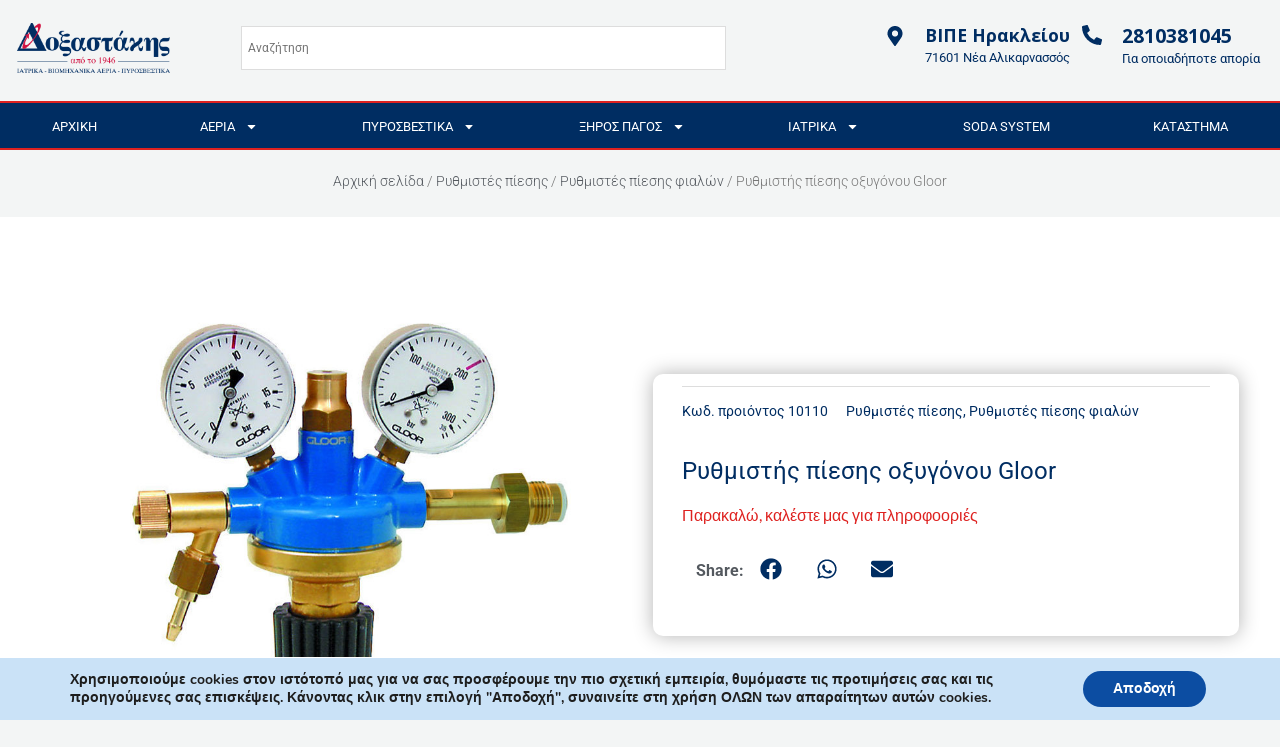

--- FILE ---
content_type: text/css
request_url: https://www.doxastakis.gr/wp-content/uploads/elementor/css/post-5448.css?ver=1752578209
body_size: 2792
content:
.elementor-5448 .elementor-element.elementor-element-2f4d72a > .elementor-container > .elementor-column > .elementor-widget-wrap{align-content:center;align-items:center;}.elementor-5448 .elementor-element.elementor-element-2f4d72a:not(.elementor-motion-effects-element-type-background), .elementor-5448 .elementor-element.elementor-element-2f4d72a > .elementor-motion-effects-container > .elementor-motion-effects-layer{background-color:#FFFFFF00;}.elementor-5448 .elementor-element.elementor-element-2f4d72a > .elementor-background-overlay{background-color:#FFFFFF00;opacity:0;transition:background 0.3s, border-radius 0.3s, opacity 0.3s;}.elementor-5448 .elementor-element.elementor-element-2f4d72a{transition:background 0.3s, border 0.3s, border-radius 0.3s, box-shadow 0.3s;padding:15px 0px 20px 0px;}.elementor-bc-flex-widget .elementor-5448 .elementor-element.elementor-element-9a12688.elementor-column .elementor-widget-wrap{align-items:center;}.elementor-5448 .elementor-element.elementor-element-9a12688.elementor-column.elementor-element[data-element_type="column"] > .elementor-widget-wrap.elementor-element-populated{align-content:center;align-items:center;}.elementor-5448 .elementor-element.elementor-element-9a12688.elementor-column > .elementor-widget-wrap{justify-content:center;}.elementor-5448 .elementor-element.elementor-element-9a12688 > .elementor-element-populated{padding:0% 0% 0% 0%;}.elementor-5448 .elementor-element.elementor-element-478809e > .elementor-widget-container{padding:0% 0% 0% 7%;}.elementor-5448 .elementor-element.elementor-element-478809e{text-align:left;}.elementor-5448 .elementor-element.elementor-element-478809e img{width:12vw;}.elementor-bc-flex-widget .elementor-5448 .elementor-element.elementor-element-97e2609.elementor-column .elementor-widget-wrap{align-items:center;}.elementor-5448 .elementor-element.elementor-element-97e2609.elementor-column.elementor-element[data-element_type="column"] > .elementor-widget-wrap.elementor-element-populated{align-content:center;align-items:center;}.elementor-5448 .elementor-element.elementor-element-97e2609.elementor-column > .elementor-widget-wrap{justify-content:center;}.elementor-5448 .elementor-element.elementor-element-97e2609 > .elementor-widget-wrap > .elementor-widget:not(.elementor-widget__width-auto):not(.elementor-widget__width-initial):not(:last-child):not(.elementor-absolute){margin-bottom:5px;}.elementor-5448 .elementor-element.elementor-element-97e2609 > .elementor-element-populated{transition:background 0.3s, border 0.3s, border-radius 0.3s, box-shadow 0.3s;padding:0% 0% 0% 0%;}.elementor-5448 .elementor-element.elementor-element-97e2609 > .elementor-element-populated > .elementor-background-overlay{transition:background 0.3s, border-radius 0.3s, opacity 0.3s;}.elementor-bc-flex-widget .elementor-5448 .elementor-element.elementor-element-04bb03f.elementor-column .elementor-widget-wrap{align-items:center;}.elementor-5448 .elementor-element.elementor-element-04bb03f.elementor-column.elementor-element[data-element_type="column"] > .elementor-widget-wrap.elementor-element-populated{align-content:center;align-items:center;}.elementor-5448 .elementor-element.elementor-element-04bb03f > .elementor-widget-wrap > .elementor-widget:not(.elementor-widget__width-auto):not(.elementor-widget__width-initial):not(:last-child):not(.elementor-absolute){margin-bottom:10px;}.elementor-5448 .elementor-element.elementor-element-04bb03f > .elementor-element-populated{padding:0% 0% 0% 0%;}.elementor-bc-flex-widget .elementor-5448 .elementor-element.elementor-element-8b39e51.elementor-column .elementor-widget-wrap{align-items:center;}.elementor-5448 .elementor-element.elementor-element-8b39e51.elementor-column.elementor-element[data-element_type="column"] > .elementor-widget-wrap.elementor-element-populated{align-content:center;align-items:center;}.elementor-5448 .elementor-element.elementor-element-8b39e51 > .elementor-widget-wrap > .elementor-widget:not(.elementor-widget__width-auto):not(.elementor-widget__width-initial):not(:last-child):not(.elementor-absolute){margin-bottom:0px;}.elementor-bc-flex-widget .elementor-5448 .elementor-element.elementor-element-9ca198b.elementor-column .elementor-widget-wrap{align-items:center;}.elementor-5448 .elementor-element.elementor-element-9ca198b.elementor-column.elementor-element[data-element_type="column"] > .elementor-widget-wrap.elementor-element-populated{align-content:center;align-items:center;}.elementor-5448 .elementor-element.elementor-element-9ca198b > .elementor-widget-wrap > .elementor-widget:not(.elementor-widget__width-auto):not(.elementor-widget__width-initial):not(:last-child):not(.elementor-absolute){margin-bottom:10px;}.elementor-5448 .elementor-element.elementor-element-d9d1981{width:100%;max-width:100%;--icon-box-icon-margin:20px;}.elementor-5448 .elementor-element.elementor-element-d9d1981 > .elementor-widget-container{margin:0px 0px 0px 0px;padding:0% 0% 0% 0%;}.elementor-5448 .elementor-element.elementor-element-d9d1981 .elementor-icon-box-wrapper{text-align:left;}.elementor-5448 .elementor-element.elementor-element-d9d1981 .elementor-icon-box-title{margin-bottom:0px;color:var( --e-global-color-059570c );}.elementor-5448 .elementor-element.elementor-element-d9d1981.elementor-view-stacked .elementor-icon{background-color:var( --e-global-color-059570c );}.elementor-5448 .elementor-element.elementor-element-d9d1981.elementor-view-framed .elementor-icon, .elementor-5448 .elementor-element.elementor-element-d9d1981.elementor-view-default .elementor-icon{fill:var( --e-global-color-059570c );color:var( --e-global-color-059570c );border-color:var( --e-global-color-059570c );}.elementor-5448 .elementor-element.elementor-element-d9d1981 .elementor-icon{font-size:20px;}.elementor-5448 .elementor-element.elementor-element-d9d1981 .elementor-icon i{transform:rotate(1deg);}.elementor-5448 .elementor-element.elementor-element-d9d1981 .elementor-icon-box-title, .elementor-5448 .elementor-element.elementor-element-d9d1981 .elementor-icon-box-title a{font-size:1.1em;line-height:1.1em;}.elementor-5448 .elementor-element.elementor-element-d9d1981 .elementor-icon-box-description{font-size:13px;font-weight:400;color:var( --e-global-color-059570c );}.elementor-bc-flex-widget .elementor-5448 .elementor-element.elementor-element-db78ed3.elementor-column .elementor-widget-wrap{align-items:center;}.elementor-5448 .elementor-element.elementor-element-db78ed3.elementor-column.elementor-element[data-element_type="column"] > .elementor-widget-wrap.elementor-element-populated{align-content:center;align-items:center;}.elementor-5448 .elementor-element.elementor-element-db78ed3 > .elementor-widget-wrap > .elementor-widget:not(.elementor-widget__width-auto):not(.elementor-widget__width-initial):not(:last-child):not(.elementor-absolute){margin-bottom:10px;}.elementor-5448 .elementor-element.elementor-element-db78ed3 > .elementor-element-populated{padding:10px 0px 0px 0px;}.elementor-5448 .elementor-element.elementor-element-47fa5c8{width:100%;max-width:100%;--icon-box-icon-margin:20px;}.elementor-5448 .elementor-element.elementor-element-47fa5c8 > .elementor-widget-container{margin:0px 0px 0px 0px;padding:0% 0% 0% 0%;}.elementor-5448 .elementor-element.elementor-element-47fa5c8 .elementor-icon-box-wrapper{text-align:left;}.elementor-5448 .elementor-element.elementor-element-47fa5c8 .elementor-icon-box-title{margin-bottom:0px;color:var( --e-global-color-059570c );}.elementor-5448 .elementor-element.elementor-element-47fa5c8.elementor-view-stacked .elementor-icon{background-color:var( --e-global-color-059570c );}.elementor-5448 .elementor-element.elementor-element-47fa5c8.elementor-view-framed .elementor-icon, .elementor-5448 .elementor-element.elementor-element-47fa5c8.elementor-view-default .elementor-icon{fill:var( --e-global-color-059570c );color:var( --e-global-color-059570c );border-color:var( --e-global-color-059570c );}.elementor-5448 .elementor-element.elementor-element-47fa5c8 .elementor-icon{font-size:20px;}.elementor-5448 .elementor-element.elementor-element-47fa5c8 .elementor-icon i{transform:rotate(1deg);}.elementor-5448 .elementor-element.elementor-element-47fa5c8 .elementor-icon-box-title, .elementor-5448 .elementor-element.elementor-element-47fa5c8 .elementor-icon-box-title a{font-size:1.1em;line-height:1.1em;}.elementor-5448 .elementor-element.elementor-element-47fa5c8 .elementor-icon-box-description{font-size:13px;font-weight:400;color:var( --e-global-color-059570c );}.elementor-5448 .elementor-element.elementor-element-8f98b4b:not(.elementor-motion-effects-element-type-background), .elementor-5448 .elementor-element.elementor-element-8f98b4b > .elementor-motion-effects-container > .elementor-motion-effects-layer{background-color:#FFFFFF;}.elementor-5448 .elementor-element.elementor-element-8f98b4b > .elementor-container{min-height:65px;}.elementor-5448 .elementor-element.elementor-element-8f98b4b > .elementor-background-overlay{opacity:0.5;transition:background 0.3s, border-radius 0.3s, opacity 0.3s;}.elementor-5448 .elementor-element.elementor-element-8f98b4b{box-shadow:0px 6px 15px 0px rgba(0, 0, 0, 0.3);transition:background 0.3s, border 0.3s, border-radius 0.3s, box-shadow 0.3s;}.elementor-5448 .elementor-element.elementor-element-8bf4955 > .elementor-widget-wrap > .elementor-widget:not(.elementor-widget__width-auto):not(.elementor-widget__width-initial):not(:last-child):not(.elementor-absolute){margin-bottom:0px;}.elementor-5448 .elementor-element.elementor-element-126d6c2{text-align:left;}.elementor-5448 .elementor-element.elementor-element-126d6c2 img{width:12vw;}.elementor-5448 .elementor-element.elementor-element-58b8458 > .elementor-element-populated, .elementor-5448 .elementor-element.elementor-element-58b8458 > .elementor-element-populated > .elementor-background-overlay, .elementor-5448 .elementor-element.elementor-element-58b8458 > .elementor-background-slideshow{border-radius:15px 15px 15px 15px;}.elementor-5448 .elementor-element.elementor-element-58b8458 > .elementor-element-populated{transition:background 0.3s, border 0.3s, border-radius 0.3s, box-shadow 0.3s;margin:0px 0px 0px 0px;--e-column-margin-right:0px;--e-column-margin-left:0px;padding:15px 15px 15px 15px;}.elementor-5448 .elementor-element.elementor-element-58b8458 > .elementor-element-populated > .elementor-background-overlay{transition:background 0.3s, border-radius 0.3s, opacity 0.3s;}.elementor-5448 .elementor-element.elementor-element-c7bfd09 > .elementor-widget-wrap > .elementor-widget:not(.elementor-widget__width-auto):not(.elementor-widget__width-initial):not(:last-child):not(.elementor-absolute){margin-bottom:0px;}.elementor-5448 .elementor-element.elementor-element-ea1ea64{--main-alignment:center;--divider-style:solid;--subtotal-divider-style:solid;--elementor-remove-from-cart-button:none;--remove-from-cart-button:block;--toggle-button-background-color:#00A12B00;--toggle-button-hover-background-color:#0B549700;--toggle-button-border-width:1px;--items-indicator-text-color:#FFFFFF;--items-indicator-background-color:#FFB000;--cart-border-style:none;--menu-cart-subtotal-color:var( --e-global-color-059570c );--product-variations-color:var( --e-global-color-astglobalcolor2 );--product-price-color:var( --e-global-color-astglobalcolor2 );--cart-footer-layout:1fr 1fr;--products-max-height-sidecart:calc(100vh - 240px);--products-max-height-minicart:calc(100vh - 385px);--view-cart-button-text-color:#FFFFFF;--view-cart-button-background-color:var( --e-global-color-059570c );--checkout-button-text-color:#FFFFFF;--checkout-button-background-color:var( --e-global-color-059570c );}.elementor-5448 .elementor-element.elementor-element-ea1ea64 .elementor-menu-cart__toggle .elementor-button{font-size:19px;}body:not(.rtl) .elementor-5448 .elementor-element.elementor-element-ea1ea64 .elementor-menu-cart__toggle .elementor-button-icon .elementor-button-icon-qty[data-counter]{right:-0.9em;top:-0.9em;}body.rtl .elementor-5448 .elementor-element.elementor-element-ea1ea64 .elementor-menu-cart__toggle .elementor-button-icon .elementor-button-icon-qty[data-counter]{right:0.9em;top:-0.9em;left:auto;}.elementor-5448 .elementor-element.elementor-element-ea1ea64 .widget_shopping_cart_content{--subtotal-divider-left-width:0;--subtotal-divider-right-width:0;}.elementor-5448 .elementor-element.elementor-element-ea1ea64 .elementor-menu-cart__product-name a{color:var( --e-global-color-059570c );}.elementor-5448 .elementor-element.elementor-element-14d064e > .elementor-widget-wrap > .elementor-widget:not(.elementor-widget__width-auto):not(.elementor-widget__width-initial):not(:last-child):not(.elementor-absolute){margin-bottom:0px;}.elementor-5448 .elementor-element.elementor-element-47a2356 > .elementor-widget-container{background-color:#FFFFFF;border-radius:5px 5px 5px 5px;}.elementor-5448 .elementor-element.elementor-element-47a2356 .elementor-menu-toggle{margin-left:auto;}.elementor-5448 .elementor-element.elementor-element-47a2356 .elementor-nav-menu .elementor-item{font-size:16px;line-height:1.5em;}.elementor-5448 .elementor-element.elementor-element-47a2356 .elementor-nav-menu--main .elementor-item{color:#D3CC66;fill:#D3CC66;padding-left:5px;padding-right:5px;padding-top:15px;padding-bottom:15px;}.elementor-5448 .elementor-element.elementor-element-47a2356 .elementor-nav-menu--main .elementor-item:hover,
					.elementor-5448 .elementor-element.elementor-element-47a2356 .elementor-nav-menu--main .elementor-item.elementor-item-active,
					.elementor-5448 .elementor-element.elementor-element-47a2356 .elementor-nav-menu--main .elementor-item.highlighted,
					.elementor-5448 .elementor-element.elementor-element-47a2356 .elementor-nav-menu--main .elementor-item:focus{color:#FFFFFF;}.elementor-5448 .elementor-element.elementor-element-47a2356 .elementor-nav-menu--main .elementor-item.elementor-item-active{color:#FFFFFF;}.elementor-5448 .elementor-element.elementor-element-47a2356{--e-nav-menu-horizontal-menu-item-margin:calc( 0px / 2 );}.elementor-5448 .elementor-element.elementor-element-47a2356 .elementor-nav-menu--main:not(.elementor-nav-menu--layout-horizontal) .elementor-nav-menu > li:not(:last-child){margin-bottom:0px;}.elementor-5448 .elementor-element.elementor-element-47a2356 .elementor-nav-menu--dropdown a, .elementor-5448 .elementor-element.elementor-element-47a2356 .elementor-menu-toggle{color:var( --e-global-color-059570c );fill:var( --e-global-color-059570c );}.elementor-5448 .elementor-element.elementor-element-47a2356 .elementor-nav-menu--dropdown{background-color:#F8F6F3;}.elementor-5448 .elementor-element.elementor-element-47a2356 .elementor-nav-menu--dropdown a:hover,
					.elementor-5448 .elementor-element.elementor-element-47a2356 .elementor-nav-menu--dropdown a:focus,
					.elementor-5448 .elementor-element.elementor-element-47a2356 .elementor-nav-menu--dropdown a.elementor-item-active,
					.elementor-5448 .elementor-element.elementor-element-47a2356 .elementor-nav-menu--dropdown a.highlighted,
					.elementor-5448 .elementor-element.elementor-element-47a2356 .elementor-menu-toggle:hover,
					.elementor-5448 .elementor-element.elementor-element-47a2356 .elementor-menu-toggle:focus{color:#FFFFFF;}.elementor-5448 .elementor-element.elementor-element-47a2356 .elementor-nav-menu--dropdown a:hover,
					.elementor-5448 .elementor-element.elementor-element-47a2356 .elementor-nav-menu--dropdown a:focus,
					.elementor-5448 .elementor-element.elementor-element-47a2356 .elementor-nav-menu--dropdown a.elementor-item-active,
					.elementor-5448 .elementor-element.elementor-element-47a2356 .elementor-nav-menu--dropdown a.highlighted{background-color:var( --e-global-color-059570c );}.elementor-5448 .elementor-element.elementor-element-47a2356 .elementor-nav-menu--dropdown a.elementor-item-active{color:#FFF;background-color:var( --e-global-color-059570c );}.elementor-5448 .elementor-element.elementor-element-47a2356 .elementor-nav-menu--dropdown .elementor-item, .elementor-5448 .elementor-element.elementor-element-47a2356 .elementor-nav-menu--dropdown  .elementor-sub-item{font-size:15px;}.elementor-5448 .elementor-element.elementor-element-47a2356 .elementor-nav-menu--dropdown a{padding-top:10px;padding-bottom:10px;}.elementor-5448 .elementor-element.elementor-element-47a2356 div.elementor-menu-toggle{color:var( --e-global-color-059570c );}.elementor-5448 .elementor-element.elementor-element-47a2356 div.elementor-menu-toggle svg{fill:var( --e-global-color-059570c );}.elementor-5448 .elementor-element.elementor-element-47a2356 div.elementor-menu-toggle:hover, .elementor-5448 .elementor-element.elementor-element-47a2356 div.elementor-menu-toggle:focus{color:var( --e-global-color-059570c );}.elementor-5448 .elementor-element.elementor-element-47a2356 div.elementor-menu-toggle:hover svg, .elementor-5448 .elementor-element.elementor-element-47a2356 div.elementor-menu-toggle:focus svg{fill:var( --e-global-color-059570c );}.elementor-5448 .elementor-element.elementor-element-b3c88c8:not(.elementor-motion-effects-element-type-background), .elementor-5448 .elementor-element.elementor-element-b3c88c8 > .elementor-motion-effects-container > .elementor-motion-effects-layer{background-color:var( --e-global-color-059570c );}.elementor-5448 .elementor-element.elementor-element-b3c88c8{border-style:solid;border-width:2px 0px 2px 0px;border-color:var( --e-global-color-17ad114 );transition:background 0.3s, border 0.3s, border-radius 0.3s, box-shadow 0.3s;z-index:120;}.elementor-5448 .elementor-element.elementor-element-b3c88c8 > .elementor-background-overlay{transition:background 0.3s, border-radius 0.3s, opacity 0.3s;}.elementor-5448 .elementor-element.elementor-element-99a2395 > .elementor-widget-container{background-color:var( --e-global-color-059570c );border-style:solid;border-width:2px 0px 0px 0px;border-color:var( --e-global-color-059570c );border-radius:5px 5px 5px 5px;}.elementor-5448 .elementor-element.elementor-element-99a2395 .elementor-menu-toggle{margin:0 auto;}.elementor-5448 .elementor-element.elementor-element-99a2395 .elementor-nav-menu .elementor-item{font-size:1vw;line-height:1.5em;}.elementor-5448 .elementor-element.elementor-element-99a2395 .elementor-nav-menu--main .elementor-item{color:#FFFFFF;fill:#FFFFFF;padding-left:4px;padding-right:4px;padding-top:12px;padding-bottom:12px;}.elementor-5448 .elementor-element.elementor-element-99a2395 .elementor-nav-menu--main .elementor-item:hover,
					.elementor-5448 .elementor-element.elementor-element-99a2395 .elementor-nav-menu--main .elementor-item.elementor-item-active,
					.elementor-5448 .elementor-element.elementor-element-99a2395 .elementor-nav-menu--main .elementor-item.highlighted,
					.elementor-5448 .elementor-element.elementor-element-99a2395 .elementor-nav-menu--main .elementor-item:focus{color:var( --e-global-color-17ad114 );}.elementor-5448 .elementor-element.elementor-element-99a2395 .elementor-nav-menu--main:not(.e--pointer-framed) .elementor-item:before,
					.elementor-5448 .elementor-element.elementor-element-99a2395 .elementor-nav-menu--main:not(.e--pointer-framed) .elementor-item:after{background-color:#FFFFFF;}.elementor-5448 .elementor-element.elementor-element-99a2395 .e--pointer-framed .elementor-item:before,
					.elementor-5448 .elementor-element.elementor-element-99a2395 .e--pointer-framed .elementor-item:after{border-color:#FFFFFF;}.elementor-5448 .elementor-element.elementor-element-99a2395 .elementor-nav-menu--main .elementor-item.elementor-item-active{color:var( --e-global-color-17ad114 );}.elementor-5448 .elementor-element.elementor-element-99a2395 .elementor-nav-menu--main:not(.e--pointer-framed) .elementor-item.elementor-item-active:before,
					.elementor-5448 .elementor-element.elementor-element-99a2395 .elementor-nav-menu--main:not(.e--pointer-framed) .elementor-item.elementor-item-active:after{background-color:#FFFFFF;}.elementor-5448 .elementor-element.elementor-element-99a2395 .e--pointer-framed .elementor-item.elementor-item-active:before,
					.elementor-5448 .elementor-element.elementor-element-99a2395 .e--pointer-framed .elementor-item.elementor-item-active:after{border-color:#FFFFFF;}.elementor-5448 .elementor-element.elementor-element-99a2395{--e-nav-menu-horizontal-menu-item-margin:calc( 0px / 2 );}.elementor-5448 .elementor-element.elementor-element-99a2395 .elementor-nav-menu--main:not(.elementor-nav-menu--layout-horizontal) .elementor-nav-menu > li:not(:last-child){margin-bottom:0px;}.elementor-5448 .elementor-element.elementor-element-99a2395 .elementor-nav-menu--dropdown a, .elementor-5448 .elementor-element.elementor-element-99a2395 .elementor-menu-toggle{color:var( --e-global-color-059570c );fill:var( --e-global-color-059570c );}.elementor-5448 .elementor-element.elementor-element-99a2395 .elementor-nav-menu--dropdown{background-color:var( --e-global-color-17ad114 );}.elementor-5448 .elementor-element.elementor-element-99a2395 .elementor-nav-menu--dropdown a:hover,
					.elementor-5448 .elementor-element.elementor-element-99a2395 .elementor-nav-menu--dropdown a:focus,
					.elementor-5448 .elementor-element.elementor-element-99a2395 .elementor-nav-menu--dropdown a.elementor-item-active,
					.elementor-5448 .elementor-element.elementor-element-99a2395 .elementor-nav-menu--dropdown a.highlighted,
					.elementor-5448 .elementor-element.elementor-element-99a2395 .elementor-menu-toggle:hover,
					.elementor-5448 .elementor-element.elementor-element-99a2395 .elementor-menu-toggle:focus{color:#FFFFFF;}.elementor-5448 .elementor-element.elementor-element-99a2395 .elementor-nav-menu--dropdown a:hover,
					.elementor-5448 .elementor-element.elementor-element-99a2395 .elementor-nav-menu--dropdown a:focus,
					.elementor-5448 .elementor-element.elementor-element-99a2395 .elementor-nav-menu--dropdown a.elementor-item-active,
					.elementor-5448 .elementor-element.elementor-element-99a2395 .elementor-nav-menu--dropdown a.highlighted{background-color:#0B5497;}.elementor-5448 .elementor-element.elementor-element-99a2395 .elementor-nav-menu--dropdown a.elementor-item-active{color:var( --e-global-color-059570c );background-color:var( --e-global-color-059570c );}.elementor-5448 .elementor-element.elementor-element-99a2395 .elementor-nav-menu--dropdown .elementor-item, .elementor-5448 .elementor-element.elementor-element-99a2395 .elementor-nav-menu--dropdown  .elementor-sub-item{font-size:15px;}.elementor-5448 .elementor-element.elementor-element-99a2395 .elementor-nav-menu--dropdown a{padding-top:10px;padding-bottom:10px;}.elementor-5448 .elementor-element.elementor-element-99a2395 div.elementor-menu-toggle{color:#0B5497;}.elementor-5448 .elementor-element.elementor-element-99a2395 div.elementor-menu-toggle svg{fill:#0B5497;}.elementor-5448 .elementor-element.elementor-element-02ca832:not(.elementor-motion-effects-element-type-background), .elementor-5448 .elementor-element.elementor-element-02ca832 > .elementor-motion-effects-container > .elementor-motion-effects-layer{background-color:var( --e-global-color-059570c );}.elementor-5448 .elementor-element.elementor-element-02ca832{border-style:solid;border-width:2px 0px 2px 0px;border-color:var( --e-global-color-17ad114 );transition:background 0.3s, border 0.3s, border-radius 0.3s, box-shadow 0.3s;z-index:100;}.elementor-5448 .elementor-element.elementor-element-02ca832 > .elementor-background-overlay{transition:background 0.3s, border-radius 0.3s, opacity 0.3s;}.elementor-5448 .elementor-element.elementor-element-c45e3c1 > .elementor-element-populated{margin:0px 0px 0px 0px;--e-column-margin-right:0px;--e-column-margin-left:0px;padding:0px 0px 0px 0px;}.elementor-5448 .elementor-element.elementor-element-da026ef > .elementor-widget-container{background-color:var( --e-global-color-059570c );border-style:solid;border-width:2px 0px 0px 0px;border-color:var( --e-global-color-059570c );border-radius:5px 5px 5px 5px;}.elementor-5448 .elementor-element.elementor-element-da026ef .elementor-menu-toggle{margin:0 auto;}.elementor-5448 .elementor-element.elementor-element-da026ef .elementor-nav-menu .elementor-item{font-size:1vw;line-height:1.5em;}.elementor-5448 .elementor-element.elementor-element-da026ef .elementor-nav-menu--main .elementor-item{color:#FFFFFF;fill:#FFFFFF;padding-top:12px;padding-bottom:12px;}.elementor-5448 .elementor-element.elementor-element-da026ef .elementor-nav-menu--main .elementor-item:hover,
					.elementor-5448 .elementor-element.elementor-element-da026ef .elementor-nav-menu--main .elementor-item.elementor-item-active,
					.elementor-5448 .elementor-element.elementor-element-da026ef .elementor-nav-menu--main .elementor-item.highlighted,
					.elementor-5448 .elementor-element.elementor-element-da026ef .elementor-nav-menu--main .elementor-item:focus{color:var( --e-global-color-17ad114 );}.elementor-5448 .elementor-element.elementor-element-da026ef .elementor-nav-menu--main:not(.e--pointer-framed) .elementor-item:before,
					.elementor-5448 .elementor-element.elementor-element-da026ef .elementor-nav-menu--main:not(.e--pointer-framed) .elementor-item:after{background-color:#FFFFFF;}.elementor-5448 .elementor-element.elementor-element-da026ef .e--pointer-framed .elementor-item:before,
					.elementor-5448 .elementor-element.elementor-element-da026ef .e--pointer-framed .elementor-item:after{border-color:#FFFFFF;}.elementor-5448 .elementor-element.elementor-element-da026ef .elementor-nav-menu--main .elementor-item.elementor-item-active{color:var( --e-global-color-17ad114 );}.elementor-5448 .elementor-element.elementor-element-da026ef .elementor-nav-menu--main:not(.e--pointer-framed) .elementor-item.elementor-item-active:before,
					.elementor-5448 .elementor-element.elementor-element-da026ef .elementor-nav-menu--main:not(.e--pointer-framed) .elementor-item.elementor-item-active:after{background-color:#FFFFFF;}.elementor-5448 .elementor-element.elementor-element-da026ef .e--pointer-framed .elementor-item.elementor-item-active:before,
					.elementor-5448 .elementor-element.elementor-element-da026ef .e--pointer-framed .elementor-item.elementor-item-active:after{border-color:#FFFFFF;}.elementor-5448 .elementor-element.elementor-element-da026ef .elementor-nav-menu--dropdown a, .elementor-5448 .elementor-element.elementor-element-da026ef .elementor-menu-toggle{color:var( --e-global-color-059570c );fill:var( --e-global-color-059570c );}.elementor-5448 .elementor-element.elementor-element-da026ef .elementor-nav-menu--dropdown{background-color:#FFFFFF;}.elementor-5448 .elementor-element.elementor-element-da026ef .elementor-nav-menu--dropdown a:hover,
					.elementor-5448 .elementor-element.elementor-element-da026ef .elementor-nav-menu--dropdown a:focus,
					.elementor-5448 .elementor-element.elementor-element-da026ef .elementor-nav-menu--dropdown a.elementor-item-active,
					.elementor-5448 .elementor-element.elementor-element-da026ef .elementor-nav-menu--dropdown a.highlighted,
					.elementor-5448 .elementor-element.elementor-element-da026ef .elementor-menu-toggle:hover,
					.elementor-5448 .elementor-element.elementor-element-da026ef .elementor-menu-toggle:focus{color:#FFFFFF;}.elementor-5448 .elementor-element.elementor-element-da026ef .elementor-nav-menu--dropdown a:hover,
					.elementor-5448 .elementor-element.elementor-element-da026ef .elementor-nav-menu--dropdown a:focus,
					.elementor-5448 .elementor-element.elementor-element-da026ef .elementor-nav-menu--dropdown a.elementor-item-active,
					.elementor-5448 .elementor-element.elementor-element-da026ef .elementor-nav-menu--dropdown a.highlighted{background-color:var( --e-global-color-059570c );}.elementor-5448 .elementor-element.elementor-element-da026ef .elementor-nav-menu--dropdown a.elementor-item-active{color:#FFFFFF;background-color:var( --e-global-color-059570c );}.elementor-5448 .elementor-element.elementor-element-da026ef .elementor-nav-menu--dropdown .elementor-item, .elementor-5448 .elementor-element.elementor-element-da026ef .elementor-nav-menu--dropdown  .elementor-sub-item{font-size:15px;}.elementor-5448 .elementor-element.elementor-element-da026ef .elementor-nav-menu--dropdown a{padding-top:10px;padding-bottom:10px;}.elementor-5448 .elementor-element.elementor-element-da026ef div.elementor-menu-toggle{color:var( --e-global-color-059570c );}.elementor-5448 .elementor-element.elementor-element-da026ef div.elementor-menu-toggle svg{fill:var( --e-global-color-059570c );}.elementor-theme-builder-content-area{height:400px;}.elementor-location-header:before, .elementor-location-footer:before{content:"";display:table;clear:both;}@media(max-width:1024px){.elementor-5448 .elementor-element.elementor-element-2f4d72a{padding:20px 0px 20px 0px;}.elementor-5448 .elementor-element.elementor-element-9a12688 > .elementor-element-populated{padding:0px 0px 0px 10px;}.elementor-5448 .elementor-element.elementor-element-97e2609 > .elementor-element-populated{padding:0px 0px 0px 10px;}.elementor-5448 .elementor-element.elementor-element-d9d1981 .elementor-icon{font-size:23px;}.elementor-5448 .elementor-element.elementor-element-d9d1981 .elementor-icon-box-title, .elementor-5448 .elementor-element.elementor-element-d9d1981 .elementor-icon-box-title a{font-size:13px;}.elementor-5448 .elementor-element.elementor-element-d9d1981 .elementor-icon-box-description{font-size:10px;}.elementor-5448 .elementor-element.elementor-element-47fa5c8 .elementor-icon{font-size:23px;}.elementor-5448 .elementor-element.elementor-element-47fa5c8 .elementor-icon-box-title, .elementor-5448 .elementor-element.elementor-element-47fa5c8 .elementor-icon-box-title a{font-size:13px;}.elementor-5448 .elementor-element.elementor-element-47fa5c8 .elementor-icon-box-description{font-size:10px;}.elementor-5448 .elementor-element.elementor-element-8f98b4b{padding:3px 15px 3px 15px;}.elementor-5448 .elementor-element.elementor-element-8bf4955 > .elementor-element-populated{padding:0px 0px 0px 0px;}.elementor-5448 .elementor-element.elementor-element-126d6c2 > .elementor-widget-container{margin:0px 0px 0px 0px;padding:0px 0px 0px 0px;}.elementor-5448 .elementor-element.elementor-element-126d6c2 img{width:70%;}.elementor-5448 .elementor-element.elementor-element-ea1ea64 .elementor-menu-cart__toggle .elementor-button{font-size:16px;}.elementor-5448 .elementor-element.elementor-element-ea1ea64{--toggle-icon-padding:10px 10px 10px 10px;}}@media(max-width:767px){.elementor-5448 .elementor-element.elementor-element-2f4d72a{margin-top:0px;margin-bottom:0px;padding:0px 0px 3px 0px;}.elementor-5448 .elementor-element.elementor-element-9a12688{width:50%;}.elementor-5448 .elementor-element.elementor-element-9a12688 > .elementor-element-populated{padding:0px 0px 0px 0px;}.elementor-5448 .elementor-element.elementor-element-478809e{text-align:center;}.elementor-5448 .elementor-element.elementor-element-478809e img{width:369px;max-width:100%;}.elementor-5448 .elementor-element.elementor-element-97e2609{width:100%;}.elementor-5448 .elementor-element.elementor-element-97e2609 > .elementor-element-populated{padding:0px 0px 0px 0px;}.elementor-5448 .elementor-element.elementor-element-d9d1981 > .elementor-widget-container{margin:0px 0px 0px 0px;padding:0px 0px 0px 0px;}.elementor-5448 .elementor-element.elementor-element-d9d1981 .elementor-icon-box-wrapper{text-align:center;}.elementor-5448 .elementor-element.elementor-element-d9d1981{--icon-box-icon-margin:0px;}.elementor-5448 .elementor-element.elementor-element-d9d1981 .elementor-icon-box-title{margin-bottom:0px;}.elementor-5448 .elementor-element.elementor-element-d9d1981 .elementor-icon{font-size:15px;}.elementor-5448 .elementor-element.elementor-element-d9d1981 .elementor-icon-box-title, .elementor-5448 .elementor-element.elementor-element-d9d1981 .elementor-icon-box-title a{font-size:14px;}.elementor-5448 .elementor-element.elementor-element-d9d1981 .elementor-icon-box-description{font-size:0px;}.elementor-5448 .elementor-element.elementor-element-47fa5c8 > .elementor-widget-container{margin:0px 0px 0px 0px;padding:0px 0px 0px 0px;}.elementor-5448 .elementor-element.elementor-element-47fa5c8 .elementor-icon-box-wrapper{text-align:center;}.elementor-5448 .elementor-element.elementor-element-47fa5c8{--icon-box-icon-margin:0px;}.elementor-5448 .elementor-element.elementor-element-47fa5c8 .elementor-icon-box-title{margin-bottom:0px;}.elementor-5448 .elementor-element.elementor-element-47fa5c8 .elementor-icon{font-size:15px;}.elementor-5448 .elementor-element.elementor-element-47fa5c8 .elementor-icon-box-title, .elementor-5448 .elementor-element.elementor-element-47fa5c8 .elementor-icon-box-title a{font-size:14px;}.elementor-5448 .elementor-element.elementor-element-47fa5c8 .elementor-icon-box-description{font-size:0px;}.elementor-5448 .elementor-element.elementor-element-8f98b4b > .elementor-container{min-height:0px;}.elementor-5448 .elementor-element.elementor-element-8f98b4b{margin-top:0px;margin-bottom:0px;padding:10px 10px 15px 10px;}.elementor-5448 .elementor-element.elementor-element-8bf4955{width:45%;}.elementor-5448 .elementor-element.elementor-element-8bf4955 > .elementor-element-populated{margin:-10px 0px 0px 0px;--e-column-margin-right:0px;--e-column-margin-left:0px;padding:0px 0px 0px 0px;}.elementor-5448 .elementor-element.elementor-element-126d6c2 > .elementor-widget-container{margin:0px 0px 0px 0px;padding:0px 0px 0px 0px;}.elementor-5448 .elementor-element.elementor-element-126d6c2{text-align:center;}.elementor-5448 .elementor-element.elementor-element-126d6c2 img{width:369px;max-width:89%;}.elementor-5448 .elementor-element.elementor-element-58b8458{width:60%;}.elementor-5448 .elementor-element.elementor-element-58b8458 > .elementor-element-populated{margin:0px 0px 0px 0px;--e-column-margin-right:0px;--e-column-margin-left:0px;padding:0px 0px 0px 0px;}.elementor-5448 .elementor-element.elementor-element-c7bfd09{width:40%;z-index:100;}.elementor-bc-flex-widget .elementor-5448 .elementor-element.elementor-element-c7bfd09.elementor-column .elementor-widget-wrap{align-items:flex-end;}.elementor-5448 .elementor-element.elementor-element-c7bfd09.elementor-column.elementor-element[data-element_type="column"] > .elementor-widget-wrap.elementor-element-populated{align-content:flex-end;align-items:flex-end;}.elementor-5448 .elementor-element.elementor-element-c7bfd09.elementor-column > .elementor-widget-wrap{justify-content:center;}.elementor-5448 .elementor-element.elementor-element-c7bfd09 > .elementor-element-populated{padding:5px 5px 5px 5px;}.elementor-5448 .elementor-element.elementor-element-ea1ea64 .elementor-menu-cart__toggle .elementor-button{font-size:14px;}.elementor-5448 .elementor-element.elementor-element-ea1ea64{--toggle-icon-padding:3px 3px 3px 3px;--cart-footer-layout:1fr;--products-max-height-sidecart:calc(100vh - 300px);--products-max-height-minicart:calc(100vh - 450px);}.elementor-5448 .elementor-element.elementor-element-14d064e{width:15%;}.elementor-bc-flex-widget .elementor-5448 .elementor-element.elementor-element-14d064e.elementor-column .elementor-widget-wrap{align-items:flex-end;}.elementor-5448 .elementor-element.elementor-element-14d064e.elementor-column.elementor-element[data-element_type="column"] > .elementor-widget-wrap.elementor-element-populated{align-content:flex-end;align-items:flex-end;}.elementor-5448 .elementor-element.elementor-element-14d064e.elementor-column > .elementor-widget-wrap{justify-content:center;}.elementor-5448 .elementor-element.elementor-element-14d064e > .elementor-element-populated{padding:5px 5px 5px 5px;}.elementor-5448 .elementor-element.elementor-element-47a2356 .elementor-nav-menu .elementor-item{font-size:14px;}.elementor-5448 .elementor-element.elementor-element-47a2356 .elementor-nav-menu--dropdown a{padding-top:7px;padding-bottom:7px;}.elementor-5448 .elementor-element.elementor-element-47a2356 .elementor-nav-menu--main > .elementor-nav-menu > li > .elementor-nav-menu--dropdown, .elementor-5448 .elementor-element.elementor-element-47a2356 .elementor-nav-menu__container.elementor-nav-menu--dropdown{margin-top:30px !important;}.elementor-5448 .elementor-element.elementor-element-99a2395 .elementor-nav-menu .elementor-item{font-size:14px;}.elementor-5448 .elementor-element.elementor-element-da026ef .elementor-nav-menu .elementor-item{font-size:14px;}}@media(min-width:768px){.elementor-5448 .elementor-element.elementor-element-9a12688{width:18.827%;}.elementor-5448 .elementor-element.elementor-element-97e2609{width:81.173%;}.elementor-5448 .elementor-element.elementor-element-04bb03f{width:46.721%;}.elementor-5448 .elementor-element.elementor-element-8b39e51{width:14.299%;}.elementor-5448 .elementor-element.elementor-element-9ca198b{width:19.974%;}.elementor-5448 .elementor-element.elementor-element-db78ed3{width:18.87%;}}@media(max-width:1024px) and (min-width:768px){.elementor-5448 .elementor-element.elementor-element-8bf4955{width:25%;}.elementor-5448 .elementor-element.elementor-element-58b8458{width:40%;}.elementor-5448 .elementor-element.elementor-element-c7bfd09{width:25%;}.elementor-5448 .elementor-element.elementor-element-14d064e{width:10%;}}/* Start custom CSS for text-editor, class: .elementor-element-079912d */.aws-container

{
    border-radius: 5px:
}/* End custom CSS */
/* Start custom CSS for icon-box, class: .elementor-element-d9d1981 */.elementor-9130 .elementor-element.elementor-element-0ee9733 .elementor-icon i {    padding-top: 12px;}/* End custom CSS */
/* Start custom CSS for icon-box, class: .elementor-element-47fa5c8 */.elementor-9130 .elementor-element.elementor-element-0ee9733 .elementor-icon i {    padding-top: 12px;}/* End custom CSS */

--- FILE ---
content_type: text/css
request_url: https://www.doxastakis.gr/wp-content/uploads/elementor/css/post-5060.css?ver=1755159852
body_size: 3069
content:
.elementor-5060 .elementor-element.elementor-element-20ed667c > .elementor-container > .elementor-column > .elementor-widget-wrap{align-content:center;align-items:center;}.elementor-5060 .elementor-element.elementor-element-20ed667c:not(.elementor-motion-effects-element-type-background), .elementor-5060 .elementor-element.elementor-element-20ed667c > .elementor-motion-effects-container > .elementor-motion-effects-layer{background-color:#FFFFFF;}.elementor-5060 .elementor-element.elementor-element-20ed667c > .elementor-background-overlay{background-color:#0B549700;opacity:0.5;transition:background 0.3s, border-radius 0.3s, opacity 0.3s;}.elementor-5060 .elementor-element.elementor-element-20ed667c{border-style:solid;border-color:#DE2220;transition:background 0.3s, border 0.3s, border-radius 0.3s, box-shadow 0.3s;padding:10px 0px 0px 0px;}.elementor-5060 .elementor-element.elementor-element-5812f9c4:not(.elementor-motion-effects-element-type-background) > .elementor-widget-wrap, .elementor-5060 .elementor-element.elementor-element-5812f9c4 > .elementor-widget-wrap > .elementor-motion-effects-container > .elementor-motion-effects-layer{background-color:#0B549700;}.elementor-bc-flex-widget .elementor-5060 .elementor-element.elementor-element-5812f9c4.elementor-column .elementor-widget-wrap{align-items:center;}.elementor-5060 .elementor-element.elementor-element-5812f9c4.elementor-column.elementor-element[data-element_type="column"] > .elementor-widget-wrap.elementor-element-populated{align-content:center;align-items:center;}.elementor-5060 .elementor-element.elementor-element-5812f9c4.elementor-column > .elementor-widget-wrap{justify-content:center;}.elementor-5060 .elementor-element.elementor-element-5812f9c4 > .elementor-element-populated{transition:background 0.3s, border 0.3s, border-radius 0.3s, box-shadow 0.3s;}.elementor-5060 .elementor-element.elementor-element-5812f9c4 > .elementor-element-populated > .elementor-background-overlay{transition:background 0.3s, border-radius 0.3s, opacity 0.3s;}.elementor-5060 .elementor-element.elementor-element-388ca4ca{--icon-box-icon-margin:15px;}.elementor-5060 .elementor-element.elementor-element-388ca4ca.elementor-view-stacked .elementor-icon{background-color:var( --e-global-color-059570c );}.elementor-5060 .elementor-element.elementor-element-388ca4ca.elementor-view-framed .elementor-icon, .elementor-5060 .elementor-element.elementor-element-388ca4ca.elementor-view-default .elementor-icon{fill:var( --e-global-color-059570c );color:var( --e-global-color-059570c );border-color:var( --e-global-color-059570c );}.elementor-5060 .elementor-element.elementor-element-388ca4ca .elementor-icon-box-title{color:var( --e-global-color-059570c );}.elementor-5060 .elementor-element.elementor-element-1d80667f:not(.elementor-motion-effects-element-type-background) > .elementor-widget-wrap, .elementor-5060 .elementor-element.elementor-element-1d80667f > .elementor-widget-wrap > .elementor-motion-effects-container > .elementor-motion-effects-layer{background-color:#0B549700;}.elementor-bc-flex-widget .elementor-5060 .elementor-element.elementor-element-1d80667f.elementor-column .elementor-widget-wrap{align-items:center;}.elementor-5060 .elementor-element.elementor-element-1d80667f.elementor-column.elementor-element[data-element_type="column"] > .elementor-widget-wrap.elementor-element-populated{align-content:center;align-items:center;}.elementor-5060 .elementor-element.elementor-element-1d80667f.elementor-column > .elementor-widget-wrap{justify-content:center;}.elementor-5060 .elementor-element.elementor-element-1d80667f > .elementor-element-populated{transition:background 0.3s, border 0.3s, border-radius 0.3s, box-shadow 0.3s;}.elementor-5060 .elementor-element.elementor-element-1d80667f > .elementor-element-populated > .elementor-background-overlay{transition:background 0.3s, border-radius 0.3s, opacity 0.3s;}.elementor-5060 .elementor-element.elementor-element-7d94fb14{--icon-box-icon-margin:15px;}.elementor-5060 .elementor-element.elementor-element-7d94fb14.elementor-view-stacked .elementor-icon{background-color:var( --e-global-color-059570c );}.elementor-5060 .elementor-element.elementor-element-7d94fb14.elementor-view-framed .elementor-icon, .elementor-5060 .elementor-element.elementor-element-7d94fb14.elementor-view-default .elementor-icon{fill:var( --e-global-color-059570c );color:var( --e-global-color-059570c );border-color:var( --e-global-color-059570c );}.elementor-5060 .elementor-element.elementor-element-7d94fb14 .elementor-icon-box-title{color:var( --e-global-color-059570c );}.elementor-5060 .elementor-element.elementor-element-7c703802:not(.elementor-motion-effects-element-type-background) > .elementor-widget-wrap, .elementor-5060 .elementor-element.elementor-element-7c703802 > .elementor-widget-wrap > .elementor-motion-effects-container > .elementor-motion-effects-layer{background-color:#0B549700;}.elementor-bc-flex-widget .elementor-5060 .elementor-element.elementor-element-7c703802.elementor-column .elementor-widget-wrap{align-items:center;}.elementor-5060 .elementor-element.elementor-element-7c703802.elementor-column.elementor-element[data-element_type="column"] > .elementor-widget-wrap.elementor-element-populated{align-content:center;align-items:center;}.elementor-5060 .elementor-element.elementor-element-7c703802.elementor-column > .elementor-widget-wrap{justify-content:center;}.elementor-5060 .elementor-element.elementor-element-7c703802 > .elementor-element-populated{transition:background 0.3s, border 0.3s, border-radius 0.3s, box-shadow 0.3s;}.elementor-5060 .elementor-element.elementor-element-7c703802 > .elementor-element-populated > .elementor-background-overlay{transition:background 0.3s, border-radius 0.3s, opacity 0.3s;}.elementor-5060 .elementor-element.elementor-element-6096d2da{--icon-box-icon-margin:15px;}.elementor-5060 .elementor-element.elementor-element-6096d2da.elementor-view-stacked .elementor-icon{background-color:var( --e-global-color-059570c );}.elementor-5060 .elementor-element.elementor-element-6096d2da.elementor-view-framed .elementor-icon, .elementor-5060 .elementor-element.elementor-element-6096d2da.elementor-view-default .elementor-icon{fill:var( --e-global-color-059570c );color:var( --e-global-color-059570c );border-color:var( --e-global-color-059570c );}.elementor-5060 .elementor-element.elementor-element-6096d2da .elementor-icon-box-title{color:var( --e-global-color-059570c );}.elementor-5060 .elementor-element.elementor-element-4747999e:not(.elementor-motion-effects-element-type-background) > .elementor-widget-wrap, .elementor-5060 .elementor-element.elementor-element-4747999e > .elementor-widget-wrap > .elementor-motion-effects-container > .elementor-motion-effects-layer{background-color:#0B549700;}.elementor-bc-flex-widget .elementor-5060 .elementor-element.elementor-element-4747999e.elementor-column .elementor-widget-wrap{align-items:center;}.elementor-5060 .elementor-element.elementor-element-4747999e.elementor-column.elementor-element[data-element_type="column"] > .elementor-widget-wrap.elementor-element-populated{align-content:center;align-items:center;}.elementor-5060 .elementor-element.elementor-element-4747999e.elementor-column > .elementor-widget-wrap{justify-content:center;}.elementor-5060 .elementor-element.elementor-element-4747999e > .elementor-element-populated{transition:background 0.3s, border 0.3s, border-radius 0.3s, box-shadow 0.3s;}.elementor-5060 .elementor-element.elementor-element-4747999e > .elementor-element-populated > .elementor-background-overlay{transition:background 0.3s, border-radius 0.3s, opacity 0.3s;}.elementor-5060 .elementor-element.elementor-element-7b34c0ee{--icon-box-icon-margin:15px;}.elementor-5060 .elementor-element.elementor-element-7b34c0ee.elementor-view-stacked .elementor-icon{background-color:var( --e-global-color-059570c );}.elementor-5060 .elementor-element.elementor-element-7b34c0ee.elementor-view-framed .elementor-icon, .elementor-5060 .elementor-element.elementor-element-7b34c0ee.elementor-view-default .elementor-icon{fill:var( --e-global-color-059570c );color:var( --e-global-color-059570c );border-color:var( --e-global-color-059570c );}.elementor-5060 .elementor-element.elementor-element-7b34c0ee .elementor-icon-box-title{color:var( --e-global-color-059570c );}.elementor-5060 .elementor-element.elementor-element-3618d167 > .elementor-container > .elementor-column > .elementor-widget-wrap{align-content:flex-start;align-items:flex-start;}.elementor-5060 .elementor-element.elementor-element-3618d167:not(.elementor-motion-effects-element-type-background), .elementor-5060 .elementor-element.elementor-element-3618d167 > .elementor-motion-effects-container > .elementor-motion-effects-layer{background-color:var( --e-global-color-059570c );}.elementor-5060 .elementor-element.elementor-element-3618d167 > .elementor-background-overlay{background-color:#0000001C;opacity:0.5;transition:background 0.3s, border-radius 0.3s, opacity 0.3s;}.elementor-5060 .elementor-element.elementor-element-3618d167 > .elementor-container{max-width:1500px;}.elementor-5060 .elementor-element.elementor-element-3618d167{border-style:solid;border-width:2px 0px 2px 0px;border-color:#DE2220;transition:background 0.3s, border 0.3s, border-radius 0.3s, box-shadow 0.3s;padding:25px 10px 25px 10px;z-index:1000;}.elementor-bc-flex-widget .elementor-5060 .elementor-element.elementor-element-203c3150.elementor-column .elementor-widget-wrap{align-items:center;}.elementor-5060 .elementor-element.elementor-element-203c3150.elementor-column.elementor-element[data-element_type="column"] > .elementor-widget-wrap.elementor-element-populated{align-content:center;align-items:center;}.elementor-5060 .elementor-element.elementor-element-203c3150.elementor-column > .elementor-widget-wrap{justify-content:center;}.elementor-5060 .elementor-element.elementor-element-203c3150 > .elementor-element-populated{padding:0px 0px 0px 100px;}.elementor-5060 .elementor-element.elementor-element-1caceb4d .elementor-icon-box-wrapper{text-align:left;}.elementor-5060 .elementor-element.elementor-element-1caceb4d{--icon-box-icon-margin:30px;}.elementor-5060 .elementor-element.elementor-element-1caceb4d .elementor-icon-box-title{margin-bottom:1px;color:#FFFFFF;}.elementor-5060 .elementor-element.elementor-element-1caceb4d.elementor-view-stacked .elementor-icon{background-color:#FFFFFF;}.elementor-5060 .elementor-element.elementor-element-1caceb4d.elementor-view-framed .elementor-icon, .elementor-5060 .elementor-element.elementor-element-1caceb4d.elementor-view-default .elementor-icon{fill:#FFFFFF;color:#FFFFFF;border-color:#FFFFFF;}.elementor-5060 .elementor-element.elementor-element-1caceb4d .elementor-icon{font-size:20px;}.elementor-5060 .elementor-element.elementor-element-1caceb4d .elementor-icon-box-title, .elementor-5060 .elementor-element.elementor-element-1caceb4d .elementor-icon-box-title a{font-family:"Arial", Sans-serif;font-size:22px;font-weight:500;}.elementor-5060 .elementor-element.elementor-element-1caceb4d .elementor-icon-box-description{font-size:14px;font-weight:400;color:#FFFFFF;}.elementor-bc-flex-widget .elementor-5060 .elementor-element.elementor-element-5f9dd928.elementor-column .elementor-widget-wrap{align-items:center;}.elementor-5060 .elementor-element.elementor-element-5f9dd928.elementor-column.elementor-element[data-element_type="column"] > .elementor-widget-wrap.elementor-element-populated{align-content:center;align-items:center;}.elementor-5060 .elementor-element.elementor-element-5f9dd928.elementor-column > .elementor-widget-wrap{justify-content:center;}.elementor-5060 .elementor-element.elementor-element-5f9dd928 > .elementor-element-populated{padding:0px 0px 0px 100px;}.elementor-5060 .elementor-element.elementor-element-762cb68f .elementor-icon-box-wrapper{text-align:left;}.elementor-5060 .elementor-element.elementor-element-762cb68f{--icon-box-icon-margin:30px;}.elementor-5060 .elementor-element.elementor-element-762cb68f .elementor-icon-box-title{margin-bottom:1px;color:#FFFFFF;}.elementor-5060 .elementor-element.elementor-element-762cb68f.elementor-view-stacked .elementor-icon{background-color:#FFFFFF;}.elementor-5060 .elementor-element.elementor-element-762cb68f.elementor-view-framed .elementor-icon, .elementor-5060 .elementor-element.elementor-element-762cb68f.elementor-view-default .elementor-icon{fill:#FFFFFF;color:#FFFFFF;border-color:#FFFFFF;}.elementor-5060 .elementor-element.elementor-element-762cb68f .elementor-icon{font-size:20px;}.elementor-5060 .elementor-element.elementor-element-762cb68f .elementor-icon-box-title, .elementor-5060 .elementor-element.elementor-element-762cb68f .elementor-icon-box-title a{font-family:"Arial", Sans-serif;font-size:22px;font-weight:500;}.elementor-5060 .elementor-element.elementor-element-762cb68f .elementor-icon-box-description{font-size:14px;font-weight:400;color:#FFFFFF;}.elementor-5060 .elementor-element.elementor-element-367af952 > .elementor-element-populated{padding:0px 0px 0px 100px;}.elementor-5060 .elementor-element.elementor-element-5fd2e9c0 .elementor-icon-box-wrapper{text-align:left;}.elementor-5060 .elementor-element.elementor-element-5fd2e9c0{--icon-box-icon-margin:30px;}.elementor-5060 .elementor-element.elementor-element-5fd2e9c0 .elementor-icon-box-title{margin-bottom:1px;color:#FFFFFF;}.elementor-5060 .elementor-element.elementor-element-5fd2e9c0.elementor-view-stacked .elementor-icon{background-color:#FFFFFF;}.elementor-5060 .elementor-element.elementor-element-5fd2e9c0.elementor-view-framed .elementor-icon, .elementor-5060 .elementor-element.elementor-element-5fd2e9c0.elementor-view-default .elementor-icon{fill:#FFFFFF;color:#FFFFFF;border-color:#FFFFFF;}.elementor-5060 .elementor-element.elementor-element-5fd2e9c0 .elementor-icon{font-size:20px;}.elementor-5060 .elementor-element.elementor-element-5fd2e9c0 .elementor-icon-box-title, .elementor-5060 .elementor-element.elementor-element-5fd2e9c0 .elementor-icon-box-title a{font-family:"Arial", Sans-serif;font-size:22px;font-weight:500;}.elementor-5060 .elementor-element.elementor-element-5fd2e9c0 .elementor-icon-box-description{font-size:14px;font-weight:400;color:#FFFFFF;}.elementor-5060 .elementor-element.elementor-element-5424df8e > .elementor-container > .elementor-column > .elementor-widget-wrap{align-content:center;align-items:center;}.elementor-5060 .elementor-element.elementor-element-5424df8e:not(.elementor-motion-effects-element-type-background), .elementor-5060 .elementor-element.elementor-element-5424df8e > .elementor-motion-effects-container > .elementor-motion-effects-layer{background-color:#F8F6F3;}.elementor-5060 .elementor-element.elementor-element-5424df8e > .elementor-container{max-width:1400px;}.elementor-5060 .elementor-element.elementor-element-5424df8e{transition:background 0.3s, border 0.3s, border-radius 0.3s, box-shadow 0.3s;padding:050px 0px 30px 0px;z-index:1000;}.elementor-5060 .elementor-element.elementor-element-5424df8e > .elementor-background-overlay{transition:background 0.3s, border-radius 0.3s, opacity 0.3s;}.elementor-bc-flex-widget .elementor-5060 .elementor-element.elementor-element-64ec4de.elementor-column .elementor-widget-wrap{align-items:center;}.elementor-5060 .elementor-element.elementor-element-64ec4de.elementor-column.elementor-element[data-element_type="column"] > .elementor-widget-wrap.elementor-element-populated{align-content:center;align-items:center;}.elementor-5060 .elementor-element.elementor-element-64ec4de.elementor-column > .elementor-widget-wrap{justify-content:center;}.elementor-5060 .elementor-element.elementor-element-639a5927{text-align:center;}.elementor-5060 .elementor-element.elementor-element-639a5927 img{width:200px;}.elementor-5060 .elementor-element.elementor-element-6d3b2f38{--grid-template-columns:repeat(0, auto);--icon-size:20px;--grid-column-gap:41px;--grid-row-gap:0px;}.elementor-5060 .elementor-element.elementor-element-6d3b2f38 .elementor-widget-container{text-align:center;}.elementor-5060 .elementor-element.elementor-element-6d3b2f38 > .elementor-widget-container{padding:20px 40px 0px 0px;}.elementor-5060 .elementor-element.elementor-element-6d3b2f38 .elementor-social-icon{background-color:var( --e-global-color-059570c );--icon-padding:0.7em;border-style:solid;border-width:2px 2px 2px 2px;border-color:var( --e-global-color-17ad114 );}.elementor-5060 .elementor-element.elementor-element-6d3b2f38 .elementor-social-icon i{color:#ffffff;}.elementor-5060 .elementor-element.elementor-element-6d3b2f38 .elementor-social-icon svg{fill:#ffffff;}.elementor-5060 .elementor-element.elementor-element-6d3b2f38 .elementor-social-icon:hover i{color:#FFFFFF;}.elementor-5060 .elementor-element.elementor-element-6d3b2f38 .elementor-social-icon:hover svg{fill:#FFFFFF;}.elementor-bc-flex-widget .elementor-5060 .elementor-element.elementor-element-75399e20.elementor-column .elementor-widget-wrap{align-items:flex-start;}.elementor-5060 .elementor-element.elementor-element-75399e20.elementor-column.elementor-element[data-element_type="column"] > .elementor-widget-wrap.elementor-element-populated{align-content:flex-start;align-items:flex-start;}.elementor-5060 .elementor-element.elementor-element-75399e20.elementor-column > .elementor-widget-wrap{justify-content:center;}.elementor-5060 .elementor-element.elementor-element-75399e20 .elementor-element-populated a{color:var( --e-global-color-059570c );}.elementor-5060 .elementor-element.elementor-element-75399e20 .elementor-element-populated a:hover{color:var( --e-global-color-17ad114 );}.elementor-5060 .elementor-element.elementor-element-75399e20 > .elementor-element-populated{padding:0% 0% 0% 10%;}.elementor-5060 .elementor-element.elementor-element-33a5453f{z-index:1;text-align:left;}.elementor-5060 .elementor-element.elementor-element-33a5453f .elementor-heading-title{font-size:18px;font-weight:500;}.elementor-5060 .elementor-element.elementor-element-23b9aee4{font-size:16px;color:var( --e-global-color-secondary );}.elementor-bc-flex-widget .elementor-5060 .elementor-element.elementor-element-1452113d.elementor-column .elementor-widget-wrap{align-items:flex-start;}.elementor-5060 .elementor-element.elementor-element-1452113d.elementor-column.elementor-element[data-element_type="column"] > .elementor-widget-wrap.elementor-element-populated{align-content:flex-start;align-items:flex-start;}.elementor-5060 .elementor-element.elementor-element-1452113d.elementor-column > .elementor-widget-wrap{justify-content:center;}.elementor-5060 .elementor-element.elementor-element-1452113d > .elementor-element-populated{padding:0% 0% 0% 10%;}.elementor-5060 .elementor-element.elementor-element-137ac4e6{z-index:1;text-align:left;}.elementor-5060 .elementor-element.elementor-element-137ac4e6 .elementor-heading-title{font-size:18px;font-weight:500;}.elementor-5060 .elementor-element.elementor-element-7a26fae6 .elementor-icon-list-items:not(.elementor-inline-items) .elementor-icon-list-item:not(:last-child){padding-bottom:calc(5px/2);}.elementor-5060 .elementor-element.elementor-element-7a26fae6 .elementor-icon-list-items:not(.elementor-inline-items) .elementor-icon-list-item:not(:first-child){margin-top:calc(5px/2);}.elementor-5060 .elementor-element.elementor-element-7a26fae6 .elementor-icon-list-items.elementor-inline-items .elementor-icon-list-item{margin-right:calc(5px/2);margin-left:calc(5px/2);}.elementor-5060 .elementor-element.elementor-element-7a26fae6 .elementor-icon-list-items.elementor-inline-items{margin-right:calc(-5px/2);margin-left:calc(-5px/2);}body.rtl .elementor-5060 .elementor-element.elementor-element-7a26fae6 .elementor-icon-list-items.elementor-inline-items .elementor-icon-list-item:after{left:calc(-5px/2);}body:not(.rtl) .elementor-5060 .elementor-element.elementor-element-7a26fae6 .elementor-icon-list-items.elementor-inline-items .elementor-icon-list-item:after{right:calc(-5px/2);}.elementor-5060 .elementor-element.elementor-element-7a26fae6 .elementor-icon-list-icon i{transition:color 0.3s;}.elementor-5060 .elementor-element.elementor-element-7a26fae6 .elementor-icon-list-icon svg{transition:fill 0.3s;}.elementor-5060 .elementor-element.elementor-element-7a26fae6{--e-icon-list-icon-size:16px;--icon-vertical-offset:0px;}.elementor-5060 .elementor-element.elementor-element-7a26fae6 .elementor-icon-list-icon{padding-right:0px;}.elementor-5060 .elementor-element.elementor-element-7a26fae6 .elementor-icon-list-item > .elementor-icon-list-text, .elementor-5060 .elementor-element.elementor-element-7a26fae6 .elementor-icon-list-item > a{font-size:16px;}.elementor-5060 .elementor-element.elementor-element-7a26fae6 .elementor-icon-list-text{color:var( --e-global-color-secondary );transition:color 0.3s;}.elementor-bc-flex-widget .elementor-5060 .elementor-element.elementor-element-5008e8e0.elementor-column .elementor-widget-wrap{align-items:flex-start;}.elementor-5060 .elementor-element.elementor-element-5008e8e0.elementor-column.elementor-element[data-element_type="column"] > .elementor-widget-wrap.elementor-element-populated{align-content:flex-start;align-items:flex-start;}.elementor-5060 .elementor-element.elementor-element-22882dbc > .elementor-element-populated, .elementor-5060 .elementor-element.elementor-element-22882dbc > .elementor-element-populated > .elementor-background-overlay, .elementor-5060 .elementor-element.elementor-element-22882dbc > .elementor-background-slideshow{border-radius:25px 25px 25px 25px;}.elementor-5060 .elementor-element.elementor-element-22882dbc:hover > .elementor-element-populated, .elementor-5060 .elementor-element.elementor-element-22882dbc:hover > .elementor-element-populated > .elementor-background-overlay{border-radius:25px 25px 25px 25px;}.elementor-5060 .elementor-element.elementor-element-7a23110c img{width:70%;}.elementor-5060 .elementor-element.elementor-element-4123a241 > .elementor-element-populated, .elementor-5060 .elementor-element.elementor-element-4123a241 > .elementor-element-populated > .elementor-background-overlay, .elementor-5060 .elementor-element.elementor-element-4123a241 > .elementor-background-slideshow{border-radius:25px 25px 25px 25px;}.elementor-5060 .elementor-element.elementor-element-4123a241:hover > .elementor-element-populated, .elementor-5060 .elementor-element.elementor-element-4123a241:hover > .elementor-element-populated > .elementor-background-overlay{border-radius:25px 25px 25px 25px;}.elementor-5060 .elementor-element.elementor-element-24d8c520 img{width:65%;}.elementor-5060 .elementor-element.elementor-element-3c13d9d3 > .elementor-element-populated, .elementor-5060 .elementor-element.elementor-element-3c13d9d3 > .elementor-element-populated > .elementor-background-overlay, .elementor-5060 .elementor-element.elementor-element-3c13d9d3 > .elementor-background-slideshow{border-radius:25px 25px 25px 25px;}.elementor-5060 .elementor-element.elementor-element-3c13d9d3:hover > .elementor-element-populated, .elementor-5060 .elementor-element.elementor-element-3c13d9d3:hover > .elementor-element-populated > .elementor-background-overlay{border-radius:25px 25px 25px 25px;}.elementor-5060 .elementor-element.elementor-element-6ce8d002 img{width:70%;}.elementor-5060 .elementor-element.elementor-element-33f98ca1 > .elementor-element-populated, .elementor-5060 .elementor-element.elementor-element-33f98ca1 > .elementor-element-populated > .elementor-background-overlay, .elementor-5060 .elementor-element.elementor-element-33f98ca1 > .elementor-background-slideshow{border-radius:25px 25px 25px 25px;}.elementor-5060 .elementor-element.elementor-element-33f98ca1:hover > .elementor-element-populated, .elementor-5060 .elementor-element.elementor-element-33f98ca1:hover > .elementor-element-populated > .elementor-background-overlay{border-radius:25px 25px 25px 25px;}.elementor-5060 .elementor-element.elementor-element-6c377e37 img{width:70%;}.elementor-5060 .elementor-element.elementor-element-c34de7b > .elementor-element-populated, .elementor-5060 .elementor-element.elementor-element-c34de7b > .elementor-element-populated > .elementor-background-overlay, .elementor-5060 .elementor-element.elementor-element-c34de7b > .elementor-background-slideshow{border-radius:25px 25px 25px 25px;}.elementor-5060 .elementor-element.elementor-element-c34de7b:hover > .elementor-element-populated, .elementor-5060 .elementor-element.elementor-element-c34de7b:hover > .elementor-element-populated > .elementor-background-overlay{border-radius:25px 25px 25px 25px;}.elementor-5060 .elementor-element.elementor-element-26b41b88 img{width:70%;}.elementor-5060 .elementor-element.elementor-element-48f35eea > .elementor-element-populated, .elementor-5060 .elementor-element.elementor-element-48f35eea > .elementor-element-populated > .elementor-background-overlay, .elementor-5060 .elementor-element.elementor-element-48f35eea > .elementor-background-slideshow{border-radius:25px 25px 25px 25px;}.elementor-5060 .elementor-element.elementor-element-48f35eea:hover > .elementor-element-populated, .elementor-5060 .elementor-element.elementor-element-48f35eea:hover > .elementor-element-populated > .elementor-background-overlay{border-radius:25px 25px 25px 25px;}.elementor-5060 .elementor-element.elementor-element-75126f22 img{width:70%;}.elementor-5060 .elementor-element.elementor-element-dab16f9{--divider-border-style:solid;--divider-color:#DE222000;--divider-border-width:1px;}.elementor-5060 .elementor-element.elementor-element-dab16f9 .elementor-divider-separator{width:100%;}.elementor-5060 .elementor-element.elementor-element-dab16f9 .elementor-divider{padding-block-start:2px;padding-block-end:2px;}.elementor-5060 .elementor-element.elementor-element-9d98602 > .elementor-element-populated, .elementor-5060 .elementor-element.elementor-element-9d98602 > .elementor-element-populated > .elementor-background-overlay, .elementor-5060 .elementor-element.elementor-element-9d98602 > .elementor-background-slideshow{border-radius:25px 25px 25px 25px;}.elementor-5060 .elementor-element.elementor-element-9d98602:hover > .elementor-element-populated, .elementor-5060 .elementor-element.elementor-element-9d98602:hover > .elementor-element-populated > .elementor-background-overlay{border-radius:25px 25px 25px 25px;}.elementor-5060 .elementor-element.elementor-element-150eabb > .elementor-element-populated, .elementor-5060 .elementor-element.elementor-element-150eabb > .elementor-element-populated > .elementor-background-overlay, .elementor-5060 .elementor-element.elementor-element-150eabb > .elementor-background-slideshow{border-radius:25px 25px 25px 25px;}.elementor-5060 .elementor-element.elementor-element-150eabb:hover > .elementor-element-populated, .elementor-5060 .elementor-element.elementor-element-150eabb:hover > .elementor-element-populated > .elementor-background-overlay{border-radius:25px 25px 25px 25px;}.elementor-5060 .elementor-element.elementor-element-a313330 > .elementor-element-populated, .elementor-5060 .elementor-element.elementor-element-a313330 > .elementor-element-populated > .elementor-background-overlay, .elementor-5060 .elementor-element.elementor-element-a313330 > .elementor-background-slideshow{border-radius:25px 25px 25px 25px;}.elementor-5060 .elementor-element.elementor-element-a313330:hover > .elementor-element-populated, .elementor-5060 .elementor-element.elementor-element-a313330:hover > .elementor-element-populated > .elementor-background-overlay{border-radius:25px 25px 25px 25px;}.elementor-5060 .elementor-element.elementor-element-5534330 > .elementor-element-populated, .elementor-5060 .elementor-element.elementor-element-5534330 > .elementor-element-populated > .elementor-background-overlay, .elementor-5060 .elementor-element.elementor-element-5534330 > .elementor-background-slideshow{border-radius:25px 25px 25px 25px;}.elementor-5060 .elementor-element.elementor-element-5534330:hover > .elementor-element-populated, .elementor-5060 .elementor-element.elementor-element-5534330:hover > .elementor-element-populated > .elementor-background-overlay{border-radius:25px 25px 25px 25px;}.elementor-bc-flex-widget .elementor-5060 .elementor-element.elementor-element-2055ee20.elementor-column .elementor-widget-wrap{align-items:flex-start;}.elementor-5060 .elementor-element.elementor-element-2055ee20.elementor-column.elementor-element[data-element_type="column"] > .elementor-widget-wrap.elementor-element-populated{align-content:flex-start;align-items:flex-start;}.elementor-5060 .elementor-element.elementor-element-2055ee20 > .elementor-element-populated >  .elementor-background-overlay{opacity:0.5;}.elementor-5060 .elementor-element.elementor-element-2055ee20 > .elementor-element-populated{transition:background 0.3s, border 0.3s, border-radius 0.3s, box-shadow 0.3s;}.elementor-5060 .elementor-element.elementor-element-2055ee20 > .elementor-element-populated > .elementor-background-overlay{transition:background 0.3s, border-radius 0.3s, opacity 0.3s;}.elementor-5060 .elementor-element.elementor-element-32045b6d img{filter:brightness( 100% ) contrast( 100% ) saturate( 93% ) blur( 0px ) hue-rotate( 2deg );}.elementor-theme-builder-content-area{height:400px;}.elementor-location-header:before, .elementor-location-footer:before{content:"";display:table;clear:both;}@media(max-width:1024px){.elementor-5060 .elementor-element.elementor-element-5812f9c4 > .elementor-element-populated, .elementor-5060 .elementor-element.elementor-element-5812f9c4 > .elementor-element-populated > .elementor-background-overlay, .elementor-5060 .elementor-element.elementor-element-5812f9c4 > .elementor-background-slideshow{border-radius:0px 20px 0px 0px;}.elementor-5060 .elementor-element.elementor-element-5812f9c4 > .elementor-element-populated{margin:0px 1px 0px 0px;--e-column-margin-right:1px;--e-column-margin-left:0px;padding:10px 10px 10px 10px;}.elementor-5060 .elementor-element.elementor-element-1d80667f > .elementor-element-populated, .elementor-5060 .elementor-element.elementor-element-1d80667f > .elementor-element-populated > .elementor-background-overlay, .elementor-5060 .elementor-element.elementor-element-1d80667f > .elementor-background-slideshow{border-radius:0px 20px 0px 0px;}.elementor-5060 .elementor-element.elementor-element-1d80667f > .elementor-element-populated{margin:0px 1px 0px 0px;--e-column-margin-right:1px;--e-column-margin-left:0px;padding:10px 10px 10px 10px;}.elementor-5060 .elementor-element.elementor-element-7c703802 > .elementor-element-populated, .elementor-5060 .elementor-element.elementor-element-7c703802 > .elementor-element-populated > .elementor-background-overlay, .elementor-5060 .elementor-element.elementor-element-7c703802 > .elementor-background-slideshow{border-radius:0px 20px 0px 0px;}.elementor-5060 .elementor-element.elementor-element-7c703802 > .elementor-element-populated{margin:0px 1px 0px 0px;--e-column-margin-right:1px;--e-column-margin-left:0px;padding:10px 10px 10px 10px;}.elementor-5060 .elementor-element.elementor-element-4747999e > .elementor-element-populated, .elementor-5060 .elementor-element.elementor-element-4747999e > .elementor-element-populated > .elementor-background-overlay, .elementor-5060 .elementor-element.elementor-element-4747999e > .elementor-background-slideshow{border-radius:0px 20px 0px 0px;}.elementor-5060 .elementor-element.elementor-element-4747999e > .elementor-element-populated{margin:0px 1px 0px 0px;--e-column-margin-right:1px;--e-column-margin-left:0px;padding:10px 10px 10px 10px;}.elementor-5060 .elementor-element.elementor-element-203c3150 > .elementor-element-populated{padding:0px 0px 0px 0px;}.elementor-5060 .elementor-element.elementor-element-1caceb4d > .elementor-widget-container{padding:0% 0% 0% 15%;}.elementor-5060 .elementor-element.elementor-element-1caceb4d .elementor-icon-box-wrapper{text-align:left;}.elementor-5060 .elementor-element.elementor-element-1caceb4d .elementor-icon-box-title, .elementor-5060 .elementor-element.elementor-element-1caceb4d .elementor-icon-box-title a{font-size:13px;}.elementor-5060 .elementor-element.elementor-element-1caceb4d .elementor-icon-box-description{font-size:10px;}.elementor-5060 .elementor-element.elementor-element-5f9dd928 > .elementor-element-populated{padding:0px 0px 0px 15px;}.elementor-5060 .elementor-element.elementor-element-762cb68f .elementor-icon-box-title, .elementor-5060 .elementor-element.elementor-element-762cb68f .elementor-icon-box-title a{font-size:13px;}.elementor-5060 .elementor-element.elementor-element-762cb68f .elementor-icon-box-description{font-size:10px;}.elementor-5060 .elementor-element.elementor-element-367af952 > .elementor-element-populated{padding:0% 0% 0% 15%;}.elementor-5060 .elementor-element.elementor-element-5fd2e9c0 .elementor-icon-box-title, .elementor-5060 .elementor-element.elementor-element-5fd2e9c0 .elementor-icon-box-title a{font-size:13px;}.elementor-5060 .elementor-element.elementor-element-5fd2e9c0 .elementor-icon-box-description{font-size:10px;}.elementor-5060 .elementor-element.elementor-element-5424df8e{padding:30px 20px 10px 20px;}.elementor-bc-flex-widget .elementor-5060 .elementor-element.elementor-element-64ec4de.elementor-column .elementor-widget-wrap{align-items:flex-start;}.elementor-5060 .elementor-element.elementor-element-64ec4de.elementor-column.elementor-element[data-element_type="column"] > .elementor-widget-wrap.elementor-element-populated{align-content:flex-start;align-items:flex-start;}.elementor-5060 .elementor-element.elementor-element-64ec4de > .elementor-element-populated{margin:0% 0% 0% 0%;--e-column-margin-right:0%;--e-column-margin-left:0%;}.elementor-5060 .elementor-element.elementor-element-6d3b2f38 .elementor-widget-container{text-align:center;}.elementor-5060 .elementor-element.elementor-element-6d3b2f38 > .elementor-widget-container{padding:0px 0px 0px 0px;}.elementor-5060 .elementor-element.elementor-element-6d3b2f38{--icon-size:15px;}.elementor-5060 .elementor-element.elementor-element-23b9aee4{text-align:left;font-size:15px;}.elementor-5060 .elementor-element.elementor-element-7a26fae6 .elementor-icon-list-item > .elementor-icon-list-text, .elementor-5060 .elementor-element.elementor-element-7a26fae6 .elementor-icon-list-item > a{font-size:15px;}.elementor-5060 .elementor-element.elementor-element-3c13d9d3.elementor-column > .elementor-widget-wrap{justify-content:center;}}@media(max-width:767px){.elementor-5060 .elementor-element.elementor-element-20ed667c{border-width:2px 0px 0px 0px;margin-top:0px;margin-bottom:0px;padding:3px 0px 0px 0px;}.elementor-5060 .elementor-element.elementor-element-5812f9c4{width:25%;}.elementor-5060 .elementor-element.elementor-element-5812f9c4 > .elementor-element-populated, .elementor-5060 .elementor-element.elementor-element-5812f9c4 > .elementor-element-populated > .elementor-background-overlay, .elementor-5060 .elementor-element.elementor-element-5812f9c4 > .elementor-background-slideshow{border-radius:5px 5px 0px 0px;}.elementor-5060 .elementor-element.elementor-element-5812f9c4 > .elementor-element-populated{margin:0px 1px 0px 0px;--e-column-margin-right:1px;--e-column-margin-left:0px;padding:5px 5px 5px 5px;}.elementor-5060 .elementor-element.elementor-element-388ca4ca{--icon-box-icon-margin:0px;}.elementor-5060 .elementor-element.elementor-element-388ca4ca .elementor-icon{font-size:15px;}.elementor-5060 .elementor-element.elementor-element-388ca4ca .elementor-icon-box-title, .elementor-5060 .elementor-element.elementor-element-388ca4ca .elementor-icon-box-title a{font-size:12px;}.elementor-5060 .elementor-element.elementor-element-1d80667f{width:25%;}.elementor-5060 .elementor-element.elementor-element-1d80667f > .elementor-element-populated, .elementor-5060 .elementor-element.elementor-element-1d80667f > .elementor-element-populated > .elementor-background-overlay, .elementor-5060 .elementor-element.elementor-element-1d80667f > .elementor-background-slideshow{border-radius:5px 5px 0px 0px;}.elementor-5060 .elementor-element.elementor-element-1d80667f > .elementor-element-populated{margin:0px 1px 0px 0px;--e-column-margin-right:1px;--e-column-margin-left:0px;padding:5px 5px 5px 5px;}.elementor-5060 .elementor-element.elementor-element-7d94fb14{--icon-box-icon-margin:0px;}.elementor-5060 .elementor-element.elementor-element-7d94fb14 .elementor-icon{font-size:15px;}.elementor-5060 .elementor-element.elementor-element-7d94fb14 .elementor-icon-box-title, .elementor-5060 .elementor-element.elementor-element-7d94fb14 .elementor-icon-box-title a{font-size:12px;}.elementor-5060 .elementor-element.elementor-element-7c703802{width:25%;}.elementor-5060 .elementor-element.elementor-element-7c703802 > .elementor-element-populated, .elementor-5060 .elementor-element.elementor-element-7c703802 > .elementor-element-populated > .elementor-background-overlay, .elementor-5060 .elementor-element.elementor-element-7c703802 > .elementor-background-slideshow{border-radius:5px 5px 0px 0px;}.elementor-5060 .elementor-element.elementor-element-7c703802 > .elementor-element-populated{margin:0px 1px 0px 0px;--e-column-margin-right:1px;--e-column-margin-left:0px;padding:5px 5px 5px 5px;}.elementor-5060 .elementor-element.elementor-element-6096d2da{--icon-box-icon-margin:0px;}.elementor-5060 .elementor-element.elementor-element-6096d2da .elementor-icon{font-size:15px;}.elementor-5060 .elementor-element.elementor-element-6096d2da .elementor-icon-box-title, .elementor-5060 .elementor-element.elementor-element-6096d2da .elementor-icon-box-title a{font-size:12px;}.elementor-5060 .elementor-element.elementor-element-4747999e{width:25%;}.elementor-5060 .elementor-element.elementor-element-4747999e > .elementor-element-populated, .elementor-5060 .elementor-element.elementor-element-4747999e > .elementor-element-populated > .elementor-background-overlay, .elementor-5060 .elementor-element.elementor-element-4747999e > .elementor-background-slideshow{border-radius:5px 5px 0px 0px;}.elementor-5060 .elementor-element.elementor-element-4747999e > .elementor-element-populated{margin:0px 1px 0px 0px;--e-column-margin-right:1px;--e-column-margin-left:0px;padding:5px 5px 5px 5px;}.elementor-5060 .elementor-element.elementor-element-7b34c0ee{--icon-box-icon-margin:0px;}.elementor-5060 .elementor-element.elementor-element-7b34c0ee .elementor-icon{font-size:15px;}.elementor-5060 .elementor-element.elementor-element-7b34c0ee .elementor-icon-box-title, .elementor-5060 .elementor-element.elementor-element-7b34c0ee .elementor-icon-box-title a{font-size:12px;}.elementor-5060 .elementor-element.elementor-element-3618d167{padding:10px 3px 10px 10px;}.elementor-5060 .elementor-element.elementor-element-203c3150{width:50%;}.elementor-bc-flex-widget .elementor-5060 .elementor-element.elementor-element-203c3150.elementor-column .elementor-widget-wrap{align-items:flex-start;}.elementor-5060 .elementor-element.elementor-element-203c3150.elementor-column.elementor-element[data-element_type="column"] > .elementor-widget-wrap.elementor-element-populated{align-content:flex-start;align-items:flex-start;}.elementor-5060 .elementor-element.elementor-element-203c3150.elementor-column > .elementor-widget-wrap{justify-content:center;}.elementor-5060 .elementor-element.elementor-element-203c3150 > .elementor-element-populated{padding:0px 0px 0px 0px;}.elementor-5060 .elementor-element.elementor-element-1caceb4d .elementor-icon-box-wrapper{text-align:center;}.elementor-5060 .elementor-element.elementor-element-1caceb4d{--icon-box-icon-margin:2px;}.elementor-5060 .elementor-element.elementor-element-1caceb4d .elementor-icon{font-size:14px;}.elementor-5060 .elementor-element.elementor-element-1caceb4d .elementor-icon-box-title, .elementor-5060 .elementor-element.elementor-element-1caceb4d .elementor-icon-box-title a{font-size:14px;}.elementor-5060 .elementor-element.elementor-element-5f9dd928{width:50%;}.elementor-5060 .elementor-element.elementor-element-5f9dd928 > .elementor-element-populated{padding:0px 0px 0px 0px;}.elementor-5060 .elementor-element.elementor-element-762cb68f .elementor-icon-box-wrapper{text-align:center;}.elementor-5060 .elementor-element.elementor-element-762cb68f{--icon-box-icon-margin:2px;}.elementor-5060 .elementor-element.elementor-element-762cb68f .elementor-icon{font-size:14px;}.elementor-5060 .elementor-element.elementor-element-762cb68f .elementor-icon-box-title, .elementor-5060 .elementor-element.elementor-element-762cb68f .elementor-icon-box-title a{font-size:14px;}.elementor-5060 .elementor-element.elementor-element-367af952{width:40%;}.elementor-5060 .elementor-element.elementor-element-367af952 > .elementor-element-populated{padding:0px 0px 0px 0px;}.elementor-5060 .elementor-element.elementor-element-5fd2e9c0 .elementor-icon-box-wrapper{text-align:center;}.elementor-5060 .elementor-element.elementor-element-5fd2e9c0{--icon-box-icon-margin:2px;}.elementor-5060 .elementor-element.elementor-element-5fd2e9c0 .elementor-icon{font-size:14px;}.elementor-5060 .elementor-element.elementor-element-5fd2e9c0 .elementor-icon-box-title, .elementor-5060 .elementor-element.elementor-element-5fd2e9c0 .elementor-icon-box-title a{font-size:14px;}.elementor-5060 .elementor-element.elementor-element-5424df8e{padding:40px 5px 35px 5px;}.elementor-5060 .elementor-element.elementor-element-64ec4de{width:100%;}.elementor-bc-flex-widget .elementor-5060 .elementor-element.elementor-element-64ec4de.elementor-column .elementor-widget-wrap{align-items:center;}.elementor-5060 .elementor-element.elementor-element-64ec4de.elementor-column.elementor-element[data-element_type="column"] > .elementor-widget-wrap.elementor-element-populated{align-content:center;align-items:center;}.elementor-5060 .elementor-element.elementor-element-64ec4de.elementor-column > .elementor-widget-wrap{justify-content:center;}.elementor-5060 .elementor-element.elementor-element-64ec4de > .elementor-element-populated{margin:0px 0px 25px 0px;--e-column-margin-right:0px;--e-column-margin-left:0px;padding:0px 0px 0px 0px;}.elementor-5060 .elementor-element.elementor-element-639a5927{text-align:center;}.elementor-5060 .elementor-element.elementor-element-639a5927 img{width:132px;}.elementor-5060 .elementor-element.elementor-element-6d3b2f38 .elementor-widget-container{text-align:center;}.elementor-5060 .elementor-element.elementor-element-6d3b2f38 > .elementor-widget-container{padding:0px 0px 0px 0px;}.elementor-5060 .elementor-element.elementor-element-6d3b2f38{--icon-size:20px;}.elementor-5060 .elementor-element.elementor-element-75399e20{width:50%;}.elementor-5060 .elementor-element.elementor-element-75399e20 > .elementor-element-populated{padding:0px 0px 0px 0px;}.elementor-5060 .elementor-element.elementor-element-33a5453f{text-align:center;}.elementor-5060 .elementor-element.elementor-element-33a5453f .elementor-heading-title{font-size:18px;}.elementor-5060 .elementor-element.elementor-element-23b9aee4{text-align:center;font-size:16px;}.elementor-5060 .elementor-element.elementor-element-1452113d{width:50%;}.elementor-bc-flex-widget .elementor-5060 .elementor-element.elementor-element-1452113d.elementor-column .elementor-widget-wrap{align-items:flex-start;}.elementor-5060 .elementor-element.elementor-element-1452113d.elementor-column.elementor-element[data-element_type="column"] > .elementor-widget-wrap.elementor-element-populated{align-content:flex-start;align-items:flex-start;}.elementor-5060 .elementor-element.elementor-element-1452113d > .elementor-element-populated{padding:0px 0px 0px 0px;}.elementor-5060 .elementor-element.elementor-element-137ac4e6{text-align:center;}.elementor-5060 .elementor-element.elementor-element-137ac4e6 .elementor-heading-title{font-size:18px;}.elementor-5060 .elementor-element.elementor-element-7a26fae6 .elementor-icon-list-items:not(.elementor-inline-items) .elementor-icon-list-item:not(:last-child){padding-bottom:calc(6px/2);}.elementor-5060 .elementor-element.elementor-element-7a26fae6 .elementor-icon-list-items:not(.elementor-inline-items) .elementor-icon-list-item:not(:first-child){margin-top:calc(6px/2);}.elementor-5060 .elementor-element.elementor-element-7a26fae6 .elementor-icon-list-items.elementor-inline-items .elementor-icon-list-item{margin-right:calc(6px/2);margin-left:calc(6px/2);}.elementor-5060 .elementor-element.elementor-element-7a26fae6 .elementor-icon-list-items.elementor-inline-items{margin-right:calc(-6px/2);margin-left:calc(-6px/2);}body.rtl .elementor-5060 .elementor-element.elementor-element-7a26fae6 .elementor-icon-list-items.elementor-inline-items .elementor-icon-list-item:after{left:calc(-6px/2);}body:not(.rtl) .elementor-5060 .elementor-element.elementor-element-7a26fae6 .elementor-icon-list-items.elementor-inline-items .elementor-icon-list-item:after{right:calc(-6px/2);}.elementor-5060 .elementor-element.elementor-element-7a26fae6{--e-icon-list-icon-align:center;--e-icon-list-icon-margin:0 calc(var(--e-icon-list-icon-size, 1em) * 0.125);}.elementor-5060 .elementor-element.elementor-element-7a26fae6 .elementor-icon-list-item > .elementor-icon-list-text, .elementor-5060 .elementor-element.elementor-element-7a26fae6 .elementor-icon-list-item > a{font-size:16px;}.elementor-5060 .elementor-element.elementor-element-5008e8e0{width:100%;}.elementor-5060 .elementor-element.elementor-element-22882dbc{width:33%;}.elementor-5060 .elementor-element.elementor-element-7a23110c img{width:50%;}.elementor-5060 .elementor-element.elementor-element-4123a241{width:33%;}.elementor-5060 .elementor-element.elementor-element-24d8c520 img{width:50%;}.elementor-5060 .elementor-element.elementor-element-3c13d9d3{width:33%;}.elementor-5060 .elementor-element.elementor-element-6ce8d002 img{width:50%;}.elementor-5060 .elementor-element.elementor-element-33f98ca1{width:33%;}.elementor-5060 .elementor-element.elementor-element-6c377e37 img{width:50%;}.elementor-5060 .elementor-element.elementor-element-c34de7b{width:33%;}.elementor-5060 .elementor-element.elementor-element-26b41b88 img{width:50%;}.elementor-5060 .elementor-element.elementor-element-48f35eea{width:33%;}.elementor-5060 .elementor-element.elementor-element-75126f22 img{width:50%;}.elementor-5060 .elementor-element.elementor-element-9d98602{width:33%;}.elementor-5060 .elementor-element.elementor-element-56d0ab1 img{width:100%;}.elementor-5060 .elementor-element.elementor-element-150eabb{width:33%;}.elementor-5060 .elementor-element.elementor-element-3373a0e img{width:100%;}.elementor-5060 .elementor-element.elementor-element-a313330{width:33%;}.elementor-5060 .elementor-element.elementor-element-59982b9 img{width:100%;}.elementor-5060 .elementor-element.elementor-element-5534330{width:33%;}.elementor-5060 .elementor-element.elementor-element-8cef10d img{width:100%;}}@media(min-width:768px){.elementor-5060 .elementor-element.elementor-element-64ec4de{width:19.357%;}.elementor-5060 .elementor-element.elementor-element-75399e20{width:19.856%;}.elementor-5060 .elementor-element.elementor-element-1452113d{width:18.642%;}.elementor-5060 .elementor-element.elementor-element-5008e8e0{width:21.359%;}.elementor-5060 .elementor-element.elementor-element-2055ee20{width:20.786%;}}@media(max-width:1024px) and (min-width:768px){.elementor-5060 .elementor-element.elementor-element-64ec4de{width:25%;}.elementor-5060 .elementor-element.elementor-element-75399e20{width:25%;}.elementor-5060 .elementor-element.elementor-element-1452113d{width:25%;}.elementor-5060 .elementor-element.elementor-element-5008e8e0{width:25%;}.elementor-5060 .elementor-element.elementor-element-22882dbc{width:30%;}.elementor-5060 .elementor-element.elementor-element-4123a241{width:30%;}.elementor-5060 .elementor-element.elementor-element-3c13d9d3{width:30%;}.elementor-5060 .elementor-element.elementor-element-2055ee20{width:20%;}}/* Start custom CSS for column, class: .elementor-element-5812f9c4 */.style

{
    blur: 8px ;
    
}/* End custom CSS */
/* Start custom CSS for column, class: .elementor-element-1d80667f */.style

{
    blur: 8px ;
    
}/* End custom CSS */
/* Start custom CSS for column, class: .elementor-element-7c703802 */.style

{
    blur: 8px ;
    
}/* End custom CSS */
/* Start custom CSS for column, class: .elementor-element-4747999e */.style

{
    blur: 8px ;
    
}/* End custom CSS */

--- FILE ---
content_type: text/css
request_url: https://www.doxastakis.gr/wp-content/uploads/elementor/css/post-6382.css?ver=1756802606
body_size: 2762
content:
.elementor-6382 .elementor-element.elementor-element-7ba20ff1 > .elementor-background-overlay{background-color:#FFFFFF;opacity:0.5;}.elementor-6382 .elementor-element.elementor-element-7ba20ff1{padding:10px 10px 10px 10px;}.elementor-6382 .elementor-element.elementor-element-7ed4aa42 > .elementor-widget-container{margin:0px 0px -10px 0px;}.elementor-6382 .elementor-element.elementor-element-7ed4aa42 .woocommerce-breadcrumb > a{color:var( --e-global-color-secondary );}.elementor-6382 .elementor-element.elementor-element-7ed4aa42 .woocommerce-breadcrumb{font-family:"Roboto", Sans-serif;font-size:14px;font-weight:300;line-height:1.7em;text-align:center;}.elementor-6382 .elementor-element.elementor-element-66b48360:not(.elementor-motion-effects-element-type-background), .elementor-6382 .elementor-element.elementor-element-66b48360 > .elementor-motion-effects-container > .elementor-motion-effects-layer{background-color:#FFFFFF;}.elementor-6382 .elementor-element.elementor-element-66b48360 > .elementor-container{max-width:1200px;min-height:400px;}.elementor-6382 .elementor-element.elementor-element-66b48360{transition:background 0.3s, border 0.3s, border-radius 0.3s, box-shadow 0.3s;padding:1% 0% 1% 0%;}.elementor-6382 .elementor-element.elementor-element-66b48360 > .elementor-background-overlay{transition:background 0.3s, border-radius 0.3s, opacity 0.3s;}.elementor-bc-flex-widget .elementor-6382 .elementor-element.elementor-element-306a262e.elementor-column .elementor-widget-wrap{align-items:center;}.elementor-6382 .elementor-element.elementor-element-306a262e.elementor-column.elementor-element[data-element_type="column"] > .elementor-widget-wrap.elementor-element-populated{align-content:center;align-items:center;}.elementor-6382 .elementor-element.elementor-element-306a262e > .elementor-element-populated{margin:0px 0px 0px 0px;--e-column-margin-right:0px;--e-column-margin-left:0px;}.elementor-6382 .elementor-element.elementor-element-4a489d2e img{max-width:85%;}.elementor-bc-flex-widget .elementor-6382 .elementor-element.elementor-element-2d9fa4ed.elementor-column .elementor-widget-wrap{align-items:center;}.elementor-6382 .elementor-element.elementor-element-2d9fa4ed.elementor-column.elementor-element[data-element_type="column"] > .elementor-widget-wrap.elementor-element-populated{align-content:center;align-items:center;}.elementor-6382 .elementor-element.elementor-element-2d9fa4ed.elementor-column > .elementor-widget-wrap{justify-content:center;}.elementor-6382 .elementor-element.elementor-element-2d9fa4ed > .elementor-widget-wrap > .elementor-widget:not(.elementor-widget__width-auto):not(.elementor-widget__width-initial):not(:last-child):not(.elementor-absolute){margin-bottom:5px;}.elementor-6382 .elementor-element.elementor-element-2d9fa4ed > .elementor-element-populated, .elementor-6382 .elementor-element.elementor-element-2d9fa4ed > .elementor-element-populated > .elementor-background-overlay, .elementor-6382 .elementor-element.elementor-element-2d9fa4ed > .elementor-background-slideshow{border-radius:10px 10px 10px 10px;}.elementor-6382 .elementor-element.elementor-element-2d9fa4ed > .elementor-element-populated{box-shadow:0px 0px 20px 0px rgba(0, 0, 0, 0.3);padding:2% 5% 0% 5%;}.elementor-6382 .elementor-element.elementor-element-136a82c6:not(.elementor-woo-meta--view-inline) .product_meta .detail-container:not(:last-child){padding-bottom:calc(9px/2);}.elementor-6382 .elementor-element.elementor-element-136a82c6:not(.elementor-woo-meta--view-inline) .product_meta .detail-container:not(:first-child){margin-top:calc(9px/2);}.elementor-6382 .elementor-element.elementor-element-136a82c6.elementor-woo-meta--view-inline .product_meta .detail-container{margin-right:calc(9px/2);margin-left:calc(9px/2);}.elementor-6382 .elementor-element.elementor-element-136a82c6.elementor-woo-meta--view-inline .product_meta{margin-right:calc(-9px/2);margin-left:calc(-9px/2);}body:not(.rtl) .elementor-6382 .elementor-element.elementor-element-136a82c6.elementor-woo-meta--view-inline .detail-container:after{right:calc( (-9px/2) + (-1px/2) );}body:not.rtl .elementor-6382 .elementor-element.elementor-element-136a82c6.elementor-woo-meta--view-inline .detail-container:after{left:calc( (-9px/2) - (1px/2) );}.elementor-6382 .elementor-element.elementor-element-136a82c6{color:var( --e-global-color-059570c );}.elementor-6382 .elementor-element.elementor-element-136a82c6 a{color:var( --e-global-color-059570c );}.elementor-6382 .elementor-element.elementor-element-19a629c6 > .elementor-widget-container{padding:10px 0px 0px 0px;}.elementor-6382 .elementor-element.elementor-element-19a629c6{text-align:left;}.elementor-6382 .elementor-element.elementor-element-19a629c6 .elementor-heading-title{font-family:"Roboto", Sans-serif;font-size:24px;}.elementor-6382 .elementor-element.elementor-element-a7ae1f5 .cart button, .elementor-6382 .elementor-element.elementor-element-a7ae1f5 .cart .button{font-family:"Roboto", Sans-serif;text-transform:uppercase;border-style:solid;border-width:1px 1px 1px 1px;border-radius:25px 25px 25px 25px;padding:14px 35px 14px 35px;color:#FFF3F3;background-color:var( --e-global-color-059570c );border-color:var( --e-global-color-059570c );transition:all 0.2s;}.elementor-6382 .elementor-element.elementor-element-a7ae1f5 .cart button:hover, .elementor-6382 .elementor-element.elementor-element-a7ae1f5 .cart .button:hover{color:var( --e-global-color-059570c );background-color:#FFFFFF;border-color:var( --e-global-color-059570c );}.woocommerce .elementor-6382 .elementor-element.elementor-element-a7ae1f5 form.cart .variations{margin-bottom:0px;}.woocommerce .elementor-6382 .elementor-element.elementor-element-a7ae1f5 form.cart table.variations tr th, .woocommerce .elementor-6382 .elementor-element.elementor-element-a7ae1f5 form.cart table.variations tr td{padding-top:calc( 5px/2 );padding-bottom:calc( 5px/2 );}.woocommerce .elementor-6382 .elementor-element.elementor-element-a7ae1f5 form.cart table.variations label{font-weight:400;}.elementor-6382 .elementor-element.elementor-element-2d1555b .elementor-heading-title{font-family:"Lato", Sans-serif;font-size:16px;font-weight:500;color:var( --e-global-color-17ad114 );}.elementor-6382 .elementor-element.elementor-element-3de87888 > .elementor-widget-container{margin:040px 0px 0px 0px;}.elementor-6382 .elementor-element.elementor-element-3de87888{text-align:left;}.woocommerce .elementor-6382 .elementor-element.elementor-element-3de87888 .woocommerce-product-details__short-description{font-size:16px;font-weight:normal;line-height:1.7em;}.elementor-6382 .elementor-element.elementor-element-54850c73 > .elementor-container > .elementor-column > .elementor-widget-wrap{align-content:center;align-items:center;}.elementor-6382 .elementor-element.elementor-element-54850c73, .elementor-6382 .elementor-element.elementor-element-54850c73 > .elementor-background-overlay{border-radius:0px 0px 0px 0px;}.elementor-6382 .elementor-element.elementor-element-54850c73{margin-top:0px;margin-bottom:040px;}.elementor-bc-flex-widget .elementor-6382 .elementor-element.elementor-element-9a6fce0.elementor-column .elementor-widget-wrap{align-items:center;}.elementor-6382 .elementor-element.elementor-element-9a6fce0.elementor-column.elementor-element[data-element_type="column"] > .elementor-widget-wrap.elementor-element-populated{align-content:center;align-items:center;}.elementor-6382 .elementor-element.elementor-element-9a6fce0 > .elementor-element-populated, .elementor-6382 .elementor-element.elementor-element-9a6fce0 > .elementor-element-populated > .elementor-background-overlay, .elementor-6382 .elementor-element.elementor-element-9a6fce0 > .elementor-background-slideshow{border-radius:0px 0px 0px 0px;}.elementor-6382 .elementor-element.elementor-element-13abcf63 > .elementor-widget-container{margin:0px 0px -15px 10px;}.elementor-6382 .elementor-element.elementor-element-13abcf63{text-align:right;}.elementor-6382 .elementor-element.elementor-element-13abcf63 .elementor-heading-title{font-family:"Roboto", Sans-serif;font-size:16px;color:var( --e-global-color-secondary );}.elementor-bc-flex-widget .elementor-6382 .elementor-element.elementor-element-6bbb771.elementor-column .elementor-widget-wrap{align-items:flex-end;}.elementor-6382 .elementor-element.elementor-element-6bbb771.elementor-column.elementor-element[data-element_type="column"] > .elementor-widget-wrap.elementor-element-populated{align-content:flex-end;align-items:flex-end;}.elementor-6382 .elementor-element.elementor-element-6bbb771 > .elementor-element-populated{border-style:solid;border-color:#02010100;}.elementor-6382 .elementor-element.elementor-element-6bbb771 > .elementor-element-populated, .elementor-6382 .elementor-element.elementor-element-6bbb771 > .elementor-element-populated > .elementor-background-overlay, .elementor-6382 .elementor-element.elementor-element-6bbb771 > .elementor-background-slideshow{border-radius:0px 0px 0px 0px;}.elementor-6382 .elementor-element.elementor-element-39b74ca5{--alignment:left;--grid-side-margin:0px;--grid-column-gap:0px;--grid-row-gap:0px;--grid-bottom-margin:0px;--e-share-buttons-primary-color:rgba(255,255,255,0);--e-share-buttons-secondary-color:var( --e-global-color-059570c );}.elementor-6382 .elementor-element.elementor-element-39b74ca5 > .elementor-widget-container{margin:0px 0px 0px 0px;padding:0px 0px 0px 0px;}.elementor-6382 .elementor-element.elementor-element-39b74ca5 .elementor-share-btn{font-size:calc(1.1px * 10);border-width:2px;}.elementor-6382 .elementor-element.elementor-element-39b74ca5 .elementor-share-btn__icon{--e-share-buttons-icon-size:2em;}.elementor-6382 .elementor-element.elementor-element-16eb880e:not(.elementor-motion-effects-element-type-background), .elementor-6382 .elementor-element.elementor-element-16eb880e > .elementor-motion-effects-container > .elementor-motion-effects-layer{background-color:#ffffff;}.elementor-6382 .elementor-element.elementor-element-16eb880e{transition:background 0.3s, border 0.3s, border-radius 0.3s, box-shadow 0.3s;margin-top:0px;margin-bottom:0px;padding:50px 0px 0px 0px;}.elementor-6382 .elementor-element.elementor-element-16eb880e > .elementor-background-overlay{transition:background 0.3s, border-radius 0.3s, opacity 0.3s;}.elementor-6382 .elementor-element.elementor-element-561f508f > .elementor-container > .elementor-column > .elementor-widget-wrap{align-content:center;align-items:center;}.elementor-6382 .elementor-element.elementor-element-561f508f{border-style:solid;border-width:2px 0px 2px 0px;border-color:var( --e-global-color-17ad114 );padding:10px 10px 10px 10px;}.elementor-6382 .elementor-element.elementor-element-561f508f, .elementor-6382 .elementor-element.elementor-element-561f508f > .elementor-background-overlay{border-radius:0px 0px 0px 0px;}.elementor-6382 .elementor-element.elementor-element-4aa7e2d7{text-align:left;}.elementor-6382 .elementor-element.elementor-element-4aa7e2d7 .elementor-heading-title{font-size:20px;color:var( --e-global-color-astglobalcolor2 );}.elementor-6382 .elementor-element.elementor-element-8897d7b:not(.elementor-woo-meta--view-inline) .product_meta .detail-container:not(:last-child){padding-bottom:calc(34px/2);}.elementor-6382 .elementor-element.elementor-element-8897d7b:not(.elementor-woo-meta--view-inline) .product_meta .detail-container:not(:first-child){margin-top:calc(34px/2);}.elementor-6382 .elementor-element.elementor-element-8897d7b.elementor-woo-meta--view-inline .product_meta .detail-container{margin-right:calc(34px/2);margin-left:calc(34px/2);}.elementor-6382 .elementor-element.elementor-element-8897d7b.elementor-woo-meta--view-inline .product_meta{margin-right:calc(-34px/2);margin-left:calc(-34px/2);}body:not(.rtl) .elementor-6382 .elementor-element.elementor-element-8897d7b.elementor-woo-meta--view-inline .detail-container:after{right:calc( (-34px/2) + (-1px/2) );}body:not.rtl .elementor-6382 .elementor-element.elementor-element-8897d7b.elementor-woo-meta--view-inline .detail-container:after{left:calc( (-34px/2) - (1px/2) );}.elementor-6382 .elementor-element.elementor-element-8897d7b{color:var( --e-global-color-secondary );}.elementor-6382 .elementor-element.elementor-element-8897d7b a{color:var( --e-global-color-secondary );}.elementor-6382 .elementor-element.elementor-element-230b208:not(.elementor-motion-effects-element-type-background), .elementor-6382 .elementor-element.elementor-element-230b208 > .elementor-motion-effects-container > .elementor-motion-effects-layer{background-color:#FFFFFF;}.elementor-6382 .elementor-element.elementor-element-230b208 > .elementor-background-overlay{background-color:#FFFFFF;opacity:0.5;transition:background 0.3s, border-radius 0.3s, opacity 0.3s;}.elementor-6382 .elementor-element.elementor-element-230b208 > .elementor-container{max-width:1150px;}.elementor-6382 .elementor-element.elementor-element-230b208{transition:background 0.3s, border 0.3s, border-radius 0.3s, box-shadow 0.3s;padding:40px 0px 80px 0px;}.elementor-6382 .elementor-element.elementor-element-3b2c6996 > .elementor-widget-container{background-color:#F1F2F3AB;border-style:solid;border-width:1px 1px 1px 1px;border-radius:10px 10px 10px 10px;}.elementor-6382 .elementor-element.elementor-element-3b2c6996:hover .elementor-widget-container{border-style:solid;border-width:1px 1px 1px 1px;}.elementor-6382 .elementor-element.elementor-element-3b2c6996:hover > .elementor-widget-container{border-radius:10px 10px 10px 10px;}.woocommerce .elementor-6382 .elementor-element.elementor-element-3b2c6996 .woocommerce-tabs ul.wc-tabs li a{color:#FFFFFF;font-weight:400;}.woocommerce .elementor-6382 .elementor-element.elementor-element-3b2c6996 .woocommerce-tabs ul.wc-tabs li{background-color:var( --e-global-color-059570c );border-radius:7px 7px 0 0;}.woocommerce .elementor-6382 .elementor-element.elementor-element-3b2c6996 .woocommerce-tabs ul.wc-tabs li.active a{color:var( --e-global-color-17ad114 );}.woocommerce .elementor-6382 .elementor-element.elementor-element-3b2c6996 .woocommerce-tabs .woocommerce-Tabs-panel{border-color:var( --e-global-color-17ad114 );font-weight:300;}.woocommerce .elementor-6382 .elementor-element.elementor-element-3b2c6996 .woocommerce-tabs ul.wc-tabs li.active{border-color:var( --e-global-color-17ad114 );}.woocommerce .elementor-6382 .elementor-element.elementor-element-3b2c6996 .woocommerce-tabs ul.wc-tabs li:not(.active){border-bottom-color:var( --e-global-color-17ad114 );}.woocommerce .elementor-6382 .elementor-element.elementor-element-3b2c6996 .woocommerce-Tabs-panel{color:var( --e-global-color-secondary );}.woocommerce .elementor-6382 .elementor-element.elementor-element-3b2c6996 .woocommerce-Tabs-panel h2{color:#0B5497;}.elementor-6382 .elementor-element.elementor-element-11e0026.elementor-wc-products ul.products li.product{text-align:center;border-radius:10px;padding:10px 10px 10px 10px;box-shadow:0px 0px 10px 0px rgba(0,0,0,0.5);background-color:var( --e-global-color-astglobalcolor4 );}.elementor-6382 .elementor-element.elementor-element-11e0026 > .elementor-widget-container{padding:40px 0px 0px 0px;}.elementor-6382 .elementor-element.elementor-element-11e0026.elementor-wc-products  ul.products{grid-column-gap:20px;grid-row-gap:40px;}.elementor-6382 .elementor-element.elementor-element-11e0026.elementor-wc-products .attachment-woocommerce_thumbnail{margin-bottom:9px;}.woocommerce .elementor-6382 .elementor-element.elementor-element-11e0026.elementor-wc-products .products > h2{text-align:center;}.elementor-6382 .elementor-element.elementor-element-11e0026.elementor-wc-products ul.products li.product .woocommerce-loop-product__title{margin-bottom:10px;}.elementor-6382 .elementor-element.elementor-element-11e0026.elementor-wc-products ul.products li.product .woocommerce-loop-category__title{margin-bottom:10px;}.elementor-6382 .elementor-element.elementor-element-11e0026.elementor-wc-products ul.products li.product .star-rating{margin-bottom:10px;}.elementor-6382 .elementor-element.elementor-element-11e0026.elementor-wc-products ul.products li.product .price{color:var( --e-global-color-059570c );font-size:16px;}.elementor-6382 .elementor-element.elementor-element-11e0026.elementor-wc-products ul.products li.product .price ins{color:var( --e-global-color-059570c );}.elementor-6382 .elementor-element.elementor-element-11e0026.elementor-wc-products ul.products li.product .price ins .amount{color:var( --e-global-color-059570c );}.elementor-6382 .elementor-element.elementor-element-11e0026.elementor-wc-products ul.products li.product .button{font-weight:400;padding:5px 15px 5px 15px;}.elementor-6382 .elementor-element.elementor-element-11e0026.elementor-wc-products ul.products li.product span.onsale{display:block;}@media(max-width:1024px){.elementor-6382 .elementor-element.elementor-element-66b48360{padding:30px 20px 30px 20px;}.elementor-6382 .elementor-element.elementor-element-306a262e > .elementor-element-populated{margin:0px 0px 0px 0px;--e-column-margin-right:0px;--e-column-margin-left:0px;padding:0px 0px 0px 20px;} .elementor-6382 .elementor-element.elementor-element-39b74ca5{--grid-side-margin:0px;--grid-column-gap:0px;--grid-row-gap:0px;--grid-bottom-margin:0px;}.elementor-6382 .elementor-element.elementor-element-16eb880e{padding:0px 0px 0px 0px;}.elementor-6382 .elementor-element.elementor-element-230b208{padding:0px 0px 0px 0px;}.elementor-6382 .elementor-element.elementor-element-11e0026.elementor-wc-products  ul.products{grid-column-gap:20px;grid-row-gap:40px;}}@media(max-width:767px){.elementor-6382 .elementor-element.elementor-element-7ed4aa42 .woocommerce-breadcrumb{font-size:12px;text-align:center;}.elementor-6382 .elementor-element.elementor-element-66b48360{margin-top:0px;margin-bottom:0px;padding:0px 20px 30px 20px;}.elementor-6382 .elementor-element.elementor-element-306a262e > .elementor-widget-wrap > .elementor-widget:not(.elementor-widget__width-auto):not(.elementor-widget__width-initial):not(:last-child):not(.elementor-absolute){margin-bottom:10px;}.elementor-6382 .elementor-element.elementor-element-306a262e > .elementor-element-populated{margin:0px 0px 20px 0px;--e-column-margin-right:0px;--e-column-margin-left:0px;padding:0px 0px 0px 0px;}.elementor-6382 .elementor-element.elementor-element-4a489d2e img{width:63%;}.elementor-bc-flex-widget .elementor-6382 .elementor-element.elementor-element-2d9fa4ed.elementor-column .elementor-widget-wrap{align-items:center;}.elementor-6382 .elementor-element.elementor-element-2d9fa4ed.elementor-column.elementor-element[data-element_type="column"] > .elementor-widget-wrap.elementor-element-populated{align-content:center;align-items:center;}.elementor-6382 .elementor-element.elementor-element-2d9fa4ed > .elementor-widget-wrap > .elementor-widget:not(.elementor-widget__width-auto):not(.elementor-widget__width-initial):not(:last-child):not(.elementor-absolute){margin-bottom:10px;}.elementor-6382 .elementor-element.elementor-element-2d9fa4ed > .elementor-element-populated{margin:0px 0px 0px 0px;--e-column-margin-right:0px;--e-column-margin-left:0px;padding:10px 10px 10px 10px;}.elementor-6382 .elementor-element.elementor-element-136a82c6{font-size:14px;}.elementor-6382 .elementor-element.elementor-element-19a629c6{text-align:center;}.elementor-6382 .elementor-element.elementor-element-19a629c6 .elementor-heading-title{font-size:17px;}.elementor-6382 .elementor-element.elementor-element-a7ae1f5 > .elementor-widget-container{margin:0px 0px 0px 0px;padding:0px 0px 0px 0px;}.elementor-6382 .elementor-element.elementor-element-a7ae1f5 .cart button, .elementor-6382 .elementor-element.elementor-element-a7ae1f5 .cart .button{font-size:12px;border-width:1px 1px 1px 1px;}.elementor-6382 .elementor-element.elementor-element-3de87888 > .elementor-widget-container{margin:0px 0px 0px 0px;}.elementor-6382 .elementor-element.elementor-element-3de87888{text-align:left;}.woocommerce .elementor-6382 .elementor-element.elementor-element-3de87888 .woocommerce-product-details__short-description{font-size:16px;}.elementor-6382 .elementor-element.elementor-element-54850c73{padding:0px 0px 0px 0px;}.elementor-6382 .elementor-element.elementor-element-9a6fce0{width:30%;}.elementor-6382 .elementor-element.elementor-element-13abcf63 > .elementor-widget-container{margin:0px 0px 0px 0px;}.elementor-6382 .elementor-element.elementor-element-13abcf63 .elementor-heading-title{font-size:14px;}.elementor-6382 .elementor-element.elementor-element-6bbb771{width:70%;}.elementor-6382 .elementor-element.elementor-element-39b74ca5{--alignment:left;--grid-side-margin:0px;--grid-column-gap:0px;--grid-row-gap:0px;} .elementor-6382 .elementor-element.elementor-element-39b74ca5{--grid-side-margin:0px;--grid-column-gap:0px;--grid-row-gap:0px;--grid-bottom-margin:0px;}.elementor-6382 .elementor-element.elementor-element-39b74ca5 .elementor-share-btn{font-size:calc(1.15px * 10);}.elementor-6382 .elementor-element.elementor-element-39b74ca5 .elementor-share-btn__icon{--e-share-buttons-icon-size:1.7em;}.elementor-6382 .elementor-element.elementor-element-16eb880e{padding:0px 0px 0px 0px;}.elementor-6382 .elementor-element.elementor-element-4aa7e2d7{text-align:center;}.elementor-6382 .elementor-element.elementor-element-4aa7e2d7 .elementor-heading-title{font-size:16px;}.elementor-bc-flex-widget .elementor-6382 .elementor-element.elementor-element-54d0145d.elementor-column .elementor-widget-wrap{align-items:center;}.elementor-6382 .elementor-element.elementor-element-54d0145d.elementor-column.elementor-element[data-element_type="column"] > .elementor-widget-wrap.elementor-element-populated{align-content:center;align-items:center;}.elementor-6382 .elementor-element.elementor-element-54d0145d.elementor-column > .elementor-widget-wrap{justify-content:center;}.elementor-6382 .elementor-element.elementor-element-8897d7b > .elementor-widget-container{padding:0% 0% 0% 10%;}.elementor-6382 .elementor-element.elementor-element-230b208{margin-top:0px;margin-bottom:0px;padding:20px 0px 40px 0px;}.elementor-6382 .elementor-element.elementor-element-11e0026.elementor-wc-products  ul.products{grid-column-gap:20px;grid-row-gap:40px;}}@media(min-width:768px){.elementor-6382 .elementor-element.elementor-element-306a262e{width:51.081%;}.elementor-6382 .elementor-element.elementor-element-2d9fa4ed{width:48.836%;}.elementor-6382 .elementor-element.elementor-element-9a6fce0{width:18.176%;}.elementor-6382 .elementor-element.elementor-element-6bbb771{width:137.538%;}.elementor-6382 .elementor-element.elementor-element-7f7e7a97{width:33.438%;}.elementor-6382 .elementor-element.elementor-element-54d0145d{width:33.226%;}}@media(max-width:1024px) and (min-width:768px){.elementor-6382 .elementor-element.elementor-element-306a262e{width:50%;}.elementor-6382 .elementor-element.elementor-element-2d9fa4ed{width:50%;}.elementor-6382 .elementor-element.elementor-element-9a6fce0{width:20%;}.elementor-6382 .elementor-element.elementor-element-6bbb771{width:80%;}}/* Start custom CSS for woocommerce-product-add-to-cart, class: .elementor-element-a7ae1f5 */.label

{
    text-align: start;
}

@media screen and (max-width: 992px){
.woocommerce div.product form.cart .variations {
    padding-left: 1% !important;
}
}
.woocommerce-variation-availability {
    display: none !important;
}

.single_add_to_cart_button.button.alt {
    background-color: #0073aa; /* δικό σου χρώμα */
    color: white;
    border: none;
}

.single_add_to_cart_button.button.alt::before {
    content: 'Καλέστε μας για τιμή';
    display: block;
    color: white;
}

.single_add_to_cart_button.button.alt {
    font-size: 16px;
    pointer-events: none; /* προαιρετικά: αν θες να μην κάνει τίποτα */
}
.variations_form .single_variation_wrap .woocommerce-variation-add-to-cart {
    display: none !important;
}/* End custom CSS */
/* Start custom CSS for woocommerce-product-data-tabs, class: .elementor-element-3b2c6996 */@media only screen and (max-width: 500px) {
.product .woocommerce-tabs ul.tabs li, .woocommerce-page #content div.product .woocommerce-tabs ul.tabs li {
    margin-bottom: 10px !important;
}
}

.woocommerce div.product .woocommerce-tabs {

padding-top:1px;

}

.woocommerce .elementor-6382 .elementor-element.elementor-element-3b2c6996 .woocommerce-tabs ul.wc-tabs li a
    {

color: #FFFFFF!important;

}


.woocommerce div.product .woocommerce-tabs ul.tabs li.active:before, .woocommerce div.ast-product-tabs-layout-vertical .woocommerce-tabs ul.tabs li:hover::before {
    background: #002d6200;
}/* End custom CSS */
/* Start custom CSS for woocommerce-product-related, class: .elementor-element-11e0026 */.elementor-6382 .elementor-element.elementor-element-11e0026.elementor-wc-products ul.products li.product .price {
    display: none;
}/* End custom CSS */